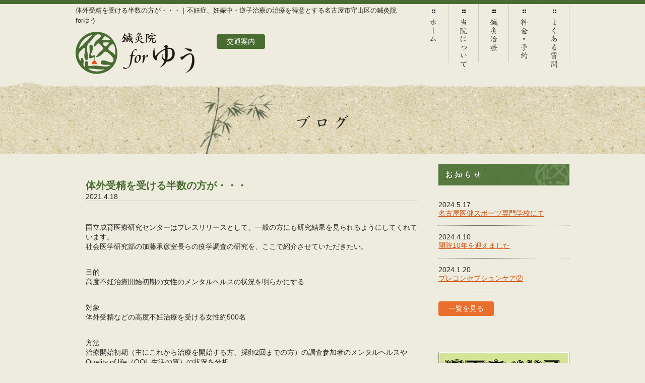

--- FILE ---
content_type: text/html; charset=UTF-8
request_url: https://you-hari.jp/blog/1137/
body_size: 38002
content:
<!DOCTYPE html>
<!--[if lt IE 7 ]> <html lang="ja" class="ie6"> <![endif]-->
<!--[if IE 7 ]> <html lang="ja" class="ie7"> <![endif]-->
<!--[if IE 8 ]> <html lang="ja" class="ie8"> <![endif]-->
<!--[if IE 9 ]> <html lang="ja" class="ie9"> <![endif]-->
<!--[if (gt IE 9)|!(IE)]><!-->
<html lang="ja">
<!--<![endif]-->
<head>
<meta charset="utf-8">
<meta name="viewport" content="width=device-width, initial-scale=1.0">

<link rel="icon" href="/favicon.ico" type="image/vnd.microsoft.icon">
<link rel="stylesheet" href="/css/normalize.css">
<link href="https://fonts.googleapis.com/earlyaccess/nicomoji.css" rel="stylesheet">
<link rel="stylesheet" href="/css/style.css">
<link rel="stylesheet" href="https://you-hari.jp/css/nivo-lightbox.css">
<link rel="stylesheet" href="https://you-hari.jp/css/themes/default/default.css">
<link rel="stylesheet" href="/css/orbit-1.2.3.css" />
<link rel="stylesheet" href="/css/drawer.css">
<script>
  (function(d) {
    var config = {
      kitId: 'wry3yjy',
      scriptTimeout: 3000,
      async: true
    },
    h=d.documentElement,t=setTimeout(function(){h.className=h.className.replace(/\bwf-loading\b/g,"")+" wf-inactive";},config.scriptTimeout),tk=d.createElement("script"),f=false,s=d.getElementsByTagName("script")[0],a;h.className+=" wf-loading";tk.src='https://use.typekit.net/'+config.kitId+'.js';tk.async=true;tk.onload=tk.onreadystatechange=function(){a=this.readyState;if(f||a&&a!="complete"&&a!="loaded")return;f=true;clearTimeout(t);try{Typekit.load(config)}catch(e){}};s.parentNode.insertBefore(tk,s)
  })(document);
</script>
<!--[if lt IE 9]>
<script src="//html5shiv.googlecode.com/svn/trunk/html5.js"></script>
<script src="//ie7-js.googlecode.com/svn/version/2.1(beta4)/IE7.js"></script>
<![endif]-->

		<!-- All in One SEO 4.3.9 - aioseo.com -->
		<title>体外受精を受ける半数の方が・・・ | 不妊症、妊娠中・逆子治療の治療を得意とする名古屋市守山区の鍼灸院forゆう</title>
		<meta name="robots" content="max-image-preview:large" />
		<link rel="canonical" href="https://you-hari.jp/blog/1137/" />
		<meta name="generator" content="All in One SEO (AIOSEO) 4.3.9" />
		<meta property="og:locale" content="ja_JP" />
		<meta property="og:site_name" content="不妊症、妊娠中・逆子治療の治療を得意とする名古屋市守山区の鍼灸院forゆう |" />
		<meta property="og:type" content="article" />
		<meta property="og:title" content="体外受精を受ける半数の方が・・・ | 不妊症、妊娠中・逆子治療の治療を得意とする名古屋市守山区の鍼灸院forゆう" />
		<meta property="og:url" content="https://you-hari.jp/blog/1137/" />
		<meta property="article:published_time" content="2021-04-18T01:36:29+00:00" />
		<meta property="article:modified_time" content="2021-04-18T01:39:34+00:00" />
		<meta name="twitter:card" content="summary" />
		<meta name="twitter:title" content="体外受精を受ける半数の方が・・・ | 不妊症、妊娠中・逆子治療の治療を得意とする名古屋市守山区の鍼灸院forゆう" />
		<meta name="google" content="nositelinkssearchbox" />
		<script type="application/ld+json" class="aioseo-schema">
			{"@context":"https:\/\/schema.org","@graph":[{"@type":"Article","@id":"https:\/\/you-hari.jp\/blog\/1137\/#article","name":"\u4f53\u5916\u53d7\u7cbe\u3092\u53d7\u3051\u308b\u534a\u6570\u306e\u65b9\u304c\u30fb\u30fb\u30fb | \u4e0d\u598a\u75c7\u3001\u598a\u5a20\u4e2d\u30fb\u9006\u5b50\u6cbb\u7642\u306e\u6cbb\u7642\u3092\u5f97\u610f\u3068\u3059\u308b\u540d\u53e4\u5c4b\u5e02\u5b88\u5c71\u533a\u306e\u937c\u7078\u9662for\u3086\u3046","headline":"\u4f53\u5916\u53d7\u7cbe\u3092\u53d7\u3051\u308b\u534a\u6570\u306e\u65b9\u304c\u30fb\u30fb\u30fb","author":{"@id":"https:\/\/you-hari.jp\/author\/you\/#author"},"publisher":{"@id":"https:\/\/you-hari.jp\/#organization"},"image":{"@type":"ImageObject","url":242},"datePublished":"2021-04-18T01:36:29+09:00","dateModified":"2021-04-18T01:39:34+09:00","inLanguage":"ja","mainEntityOfPage":{"@id":"https:\/\/you-hari.jp\/blog\/1137\/#webpage"},"isPartOf":{"@id":"https:\/\/you-hari.jp\/blog\/1137\/#webpage"},"articleSection":"\u30d6\u30ed\u30b0"},{"@type":"BreadcrumbList","@id":"https:\/\/you-hari.jp\/blog\/1137\/#breadcrumblist","itemListElement":[{"@type":"ListItem","@id":"https:\/\/you-hari.jp\/#listItem","position":1,"item":{"@type":"WebPage","@id":"https:\/\/you-hari.jp\/","name":"\u30db\u30fc\u30e0","description":"\u937c\u7078\u9662for\u3086\u3046\u306f\u4e0d\u598a\u6cbb\u7642\u3084\u9006\u5b50\u6cbb\u7642\u306b\u529b\u3092\u5165\u308c\u3066\u3044\u308b\u540d\u53e4\u5c4b\u5e02\u5b88\u5c71\u533a\u306b\u3042\u308b\u937c\u7078\u9662\u3067\u3059\u3002\u30d7\u30e9\u30a4\u30d0\u30b7\u30fc\u306b\u914d\u616e\u3057\u305f\u5b8c\u5168\u4e88\u7d04\u5236\u3067\u3001\u304a\u4ed5\u4e8b\u5e30\u308a\u306e\u65b9\u306b\u3082\u3054\u5229\u7528\u9802\u3051\u308b\u3088\u304621\u6642\u307e\u3067\u53d7\u4ed8\u3092\u3057\u3066\u304a\u308a\u307e\u3059\u3002\u65e5\u66dc\u8a3a\u7642\u3092\u3054\u5e0c\u671b\u306e\u65b9\u306b\u3082\u306a\u308b\u3079\u304f\u5bfe\u5fdc\u3057\u305f\u3044\u3068\u601d\u3044\u307e\u3059\u306e\u3067\u3001\u304a\u6c17\u8efd\u306b\u304a\u554f\u3044\u5408\u308f\u305b\u4e0b\u3055\u3044\u3002","url":"https:\/\/you-hari.jp\/"},"nextItem":"https:\/\/you-hari.jp\/blog\/#listItem"},{"@type":"ListItem","@id":"https:\/\/you-hari.jp\/blog\/#listItem","position":2,"item":{"@type":"WebPage","@id":"https:\/\/you-hari.jp\/blog\/","name":"\u30d6\u30ed\u30b0","url":"https:\/\/you-hari.jp\/blog\/"},"previousItem":"https:\/\/you-hari.jp\/#listItem"}]},{"@type":"Organization","@id":"https:\/\/you-hari.jp\/#organization","name":"\u4e0d\u598a\u75c7\u3001\u598a\u5a20\u4e2d\u30fb\u9006\u5b50\u6cbb\u7642\u306e\u6cbb\u7642\u3092\u5f97\u610f\u3068\u3059\u308b\u540d\u53e4\u5c4b\u5e02\u5b88\u5c71\u533a\u306e\u937c\u7078\u9662for\u3086\u3046","url":"https:\/\/you-hari.jp\/"},{"@type":"Person","@id":"https:\/\/you-hari.jp\/author\/you\/#author","url":"https:\/\/you-hari.jp\/author\/you\/","name":"\u6df1\u8c37\u60a0\u5e73","image":{"@type":"ImageObject","@id":"https:\/\/you-hari.jp\/blog\/1137\/#authorImage","url":"https:\/\/secure.gravatar.com\/avatar\/73bfa29a0b28195465e65e51237d0887?s=96&d=mm&r=g","width":96,"height":96,"caption":"\u6df1\u8c37\u60a0\u5e73"}},{"@type":"WebPage","@id":"https:\/\/you-hari.jp\/blog\/1137\/#webpage","url":"https:\/\/you-hari.jp\/blog\/1137\/","name":"\u4f53\u5916\u53d7\u7cbe\u3092\u53d7\u3051\u308b\u534a\u6570\u306e\u65b9\u304c\u30fb\u30fb\u30fb | \u4e0d\u598a\u75c7\u3001\u598a\u5a20\u4e2d\u30fb\u9006\u5b50\u6cbb\u7642\u306e\u6cbb\u7642\u3092\u5f97\u610f\u3068\u3059\u308b\u540d\u53e4\u5c4b\u5e02\u5b88\u5c71\u533a\u306e\u937c\u7078\u9662for\u3086\u3046","inLanguage":"ja","isPartOf":{"@id":"https:\/\/you-hari.jp\/#website"},"breadcrumb":{"@id":"https:\/\/you-hari.jp\/blog\/1137\/#breadcrumblist"},"author":{"@id":"https:\/\/you-hari.jp\/author\/you\/#author"},"creator":{"@id":"https:\/\/you-hari.jp\/author\/you\/#author"},"image":{"@type":"ImageObject","url":242,"@id":"https:\/\/you-hari.jp\/#mainImage"},"primaryImageOfPage":{"@id":"https:\/\/you-hari.jp\/blog\/1137\/#mainImage"},"datePublished":"2021-04-18T01:36:29+09:00","dateModified":"2021-04-18T01:39:34+09:00"},{"@type":"WebSite","@id":"https:\/\/you-hari.jp\/#website","url":"https:\/\/you-hari.jp\/","name":"\u4e0d\u598a\u75c7\u3001\u598a\u5a20\u4e2d\u30fb\u9006\u5b50\u6cbb\u7642\u306e\u6cbb\u7642\u3092\u5f97\u610f\u3068\u3059\u308b\u540d\u53e4\u5c4b\u5e02\u5b88\u5c71\u533a\u306e\u937c\u7078\u9662for\u3086\u3046","inLanguage":"ja","publisher":{"@id":"https:\/\/you-hari.jp\/#organization"}}]}
		</script>
		<!-- All in One SEO -->

<link rel='dns-prefetch' href='//ajax.googleapis.com' />
<link rel='dns-prefetch' href='//www.googletagmanager.com' />
<script type="text/javascript">
window._wpemojiSettings = {"baseUrl":"https:\/\/s.w.org\/images\/core\/emoji\/14.0.0\/72x72\/","ext":".png","svgUrl":"https:\/\/s.w.org\/images\/core\/emoji\/14.0.0\/svg\/","svgExt":".svg","source":{"concatemoji":"https:\/\/you-hari.jp\/wordpress\/wp-includes\/js\/wp-emoji-release.min.js?ver=6.2.8"}};
/*! This file is auto-generated */
!function(e,a,t){var n,r,o,i=a.createElement("canvas"),p=i.getContext&&i.getContext("2d");function s(e,t){p.clearRect(0,0,i.width,i.height),p.fillText(e,0,0);e=i.toDataURL();return p.clearRect(0,0,i.width,i.height),p.fillText(t,0,0),e===i.toDataURL()}function c(e){var t=a.createElement("script");t.src=e,t.defer=t.type="text/javascript",a.getElementsByTagName("head")[0].appendChild(t)}for(o=Array("flag","emoji"),t.supports={everything:!0,everythingExceptFlag:!0},r=0;r<o.length;r++)t.supports[o[r]]=function(e){if(p&&p.fillText)switch(p.textBaseline="top",p.font="600 32px Arial",e){case"flag":return s("\ud83c\udff3\ufe0f\u200d\u26a7\ufe0f","\ud83c\udff3\ufe0f\u200b\u26a7\ufe0f")?!1:!s("\ud83c\uddfa\ud83c\uddf3","\ud83c\uddfa\u200b\ud83c\uddf3")&&!s("\ud83c\udff4\udb40\udc67\udb40\udc62\udb40\udc65\udb40\udc6e\udb40\udc67\udb40\udc7f","\ud83c\udff4\u200b\udb40\udc67\u200b\udb40\udc62\u200b\udb40\udc65\u200b\udb40\udc6e\u200b\udb40\udc67\u200b\udb40\udc7f");case"emoji":return!s("\ud83e\udef1\ud83c\udffb\u200d\ud83e\udef2\ud83c\udfff","\ud83e\udef1\ud83c\udffb\u200b\ud83e\udef2\ud83c\udfff")}return!1}(o[r]),t.supports.everything=t.supports.everything&&t.supports[o[r]],"flag"!==o[r]&&(t.supports.everythingExceptFlag=t.supports.everythingExceptFlag&&t.supports[o[r]]);t.supports.everythingExceptFlag=t.supports.everythingExceptFlag&&!t.supports.flag,t.DOMReady=!1,t.readyCallback=function(){t.DOMReady=!0},t.supports.everything||(n=function(){t.readyCallback()},a.addEventListener?(a.addEventListener("DOMContentLoaded",n,!1),e.addEventListener("load",n,!1)):(e.attachEvent("onload",n),a.attachEvent("onreadystatechange",function(){"complete"===a.readyState&&t.readyCallback()})),(e=t.source||{}).concatemoji?c(e.concatemoji):e.wpemoji&&e.twemoji&&(c(e.twemoji),c(e.wpemoji)))}(window,document,window._wpemojiSettings);
</script>
<style type="text/css">
img.wp-smiley,
img.emoji {
	display: inline !important;
	border: none !important;
	box-shadow: none !important;
	height: 1em !important;
	width: 1em !important;
	margin: 0 0.07em !important;
	vertical-align: -0.1em !important;
	background: none !important;
	padding: 0 !important;
}
</style>
		<style type="text/css">
	.wp-pagenavi{margin-left:auto !important; margin-right:auto; !important}
	</style>
  <link rel='stylesheet' id='wp-block-library-css' href='https://you-hari.jp/wordpress/wp-includes/css/dist/block-library/style.min.css?ver=6.2.8' type='text/css' media='all' />
<link rel='stylesheet' id='classic-theme-styles-css' href='https://you-hari.jp/wordpress/wp-includes/css/classic-themes.min.css?ver=6.2.8' type='text/css' media='all' />
<style id='global-styles-inline-css' type='text/css'>
body{--wp--preset--color--black: #000000;--wp--preset--color--cyan-bluish-gray: #abb8c3;--wp--preset--color--white: #ffffff;--wp--preset--color--pale-pink: #f78da7;--wp--preset--color--vivid-red: #cf2e2e;--wp--preset--color--luminous-vivid-orange: #ff6900;--wp--preset--color--luminous-vivid-amber: #fcb900;--wp--preset--color--light-green-cyan: #7bdcb5;--wp--preset--color--vivid-green-cyan: #00d084;--wp--preset--color--pale-cyan-blue: #8ed1fc;--wp--preset--color--vivid-cyan-blue: #0693e3;--wp--preset--color--vivid-purple: #9b51e0;--wp--preset--gradient--vivid-cyan-blue-to-vivid-purple: linear-gradient(135deg,rgba(6,147,227,1) 0%,rgb(155,81,224) 100%);--wp--preset--gradient--light-green-cyan-to-vivid-green-cyan: linear-gradient(135deg,rgb(122,220,180) 0%,rgb(0,208,130) 100%);--wp--preset--gradient--luminous-vivid-amber-to-luminous-vivid-orange: linear-gradient(135deg,rgba(252,185,0,1) 0%,rgba(255,105,0,1) 100%);--wp--preset--gradient--luminous-vivid-orange-to-vivid-red: linear-gradient(135deg,rgba(255,105,0,1) 0%,rgb(207,46,46) 100%);--wp--preset--gradient--very-light-gray-to-cyan-bluish-gray: linear-gradient(135deg,rgb(238,238,238) 0%,rgb(169,184,195) 100%);--wp--preset--gradient--cool-to-warm-spectrum: linear-gradient(135deg,rgb(74,234,220) 0%,rgb(151,120,209) 20%,rgb(207,42,186) 40%,rgb(238,44,130) 60%,rgb(251,105,98) 80%,rgb(254,248,76) 100%);--wp--preset--gradient--blush-light-purple: linear-gradient(135deg,rgb(255,206,236) 0%,rgb(152,150,240) 100%);--wp--preset--gradient--blush-bordeaux: linear-gradient(135deg,rgb(254,205,165) 0%,rgb(254,45,45) 50%,rgb(107,0,62) 100%);--wp--preset--gradient--luminous-dusk: linear-gradient(135deg,rgb(255,203,112) 0%,rgb(199,81,192) 50%,rgb(65,88,208) 100%);--wp--preset--gradient--pale-ocean: linear-gradient(135deg,rgb(255,245,203) 0%,rgb(182,227,212) 50%,rgb(51,167,181) 100%);--wp--preset--gradient--electric-grass: linear-gradient(135deg,rgb(202,248,128) 0%,rgb(113,206,126) 100%);--wp--preset--gradient--midnight: linear-gradient(135deg,rgb(2,3,129) 0%,rgb(40,116,252) 100%);--wp--preset--duotone--dark-grayscale: url('#wp-duotone-dark-grayscale');--wp--preset--duotone--grayscale: url('#wp-duotone-grayscale');--wp--preset--duotone--purple-yellow: url('#wp-duotone-purple-yellow');--wp--preset--duotone--blue-red: url('#wp-duotone-blue-red');--wp--preset--duotone--midnight: url('#wp-duotone-midnight');--wp--preset--duotone--magenta-yellow: url('#wp-duotone-magenta-yellow');--wp--preset--duotone--purple-green: url('#wp-duotone-purple-green');--wp--preset--duotone--blue-orange: url('#wp-duotone-blue-orange');--wp--preset--font-size--small: 13px;--wp--preset--font-size--medium: 20px;--wp--preset--font-size--large: 36px;--wp--preset--font-size--x-large: 42px;--wp--preset--spacing--20: 0.44rem;--wp--preset--spacing--30: 0.67rem;--wp--preset--spacing--40: 1rem;--wp--preset--spacing--50: 1.5rem;--wp--preset--spacing--60: 2.25rem;--wp--preset--spacing--70: 3.38rem;--wp--preset--spacing--80: 5.06rem;--wp--preset--shadow--natural: 6px 6px 9px rgba(0, 0, 0, 0.2);--wp--preset--shadow--deep: 12px 12px 50px rgba(0, 0, 0, 0.4);--wp--preset--shadow--sharp: 6px 6px 0px rgba(0, 0, 0, 0.2);--wp--preset--shadow--outlined: 6px 6px 0px -3px rgba(255, 255, 255, 1), 6px 6px rgba(0, 0, 0, 1);--wp--preset--shadow--crisp: 6px 6px 0px rgba(0, 0, 0, 1);}:where(.is-layout-flex){gap: 0.5em;}body .is-layout-flow > .alignleft{float: left;margin-inline-start: 0;margin-inline-end: 2em;}body .is-layout-flow > .alignright{float: right;margin-inline-start: 2em;margin-inline-end: 0;}body .is-layout-flow > .aligncenter{margin-left: auto !important;margin-right: auto !important;}body .is-layout-constrained > .alignleft{float: left;margin-inline-start: 0;margin-inline-end: 2em;}body .is-layout-constrained > .alignright{float: right;margin-inline-start: 2em;margin-inline-end: 0;}body .is-layout-constrained > .aligncenter{margin-left: auto !important;margin-right: auto !important;}body .is-layout-constrained > :where(:not(.alignleft):not(.alignright):not(.alignfull)){max-width: var(--wp--style--global--content-size);margin-left: auto !important;margin-right: auto !important;}body .is-layout-constrained > .alignwide{max-width: var(--wp--style--global--wide-size);}body .is-layout-flex{display: flex;}body .is-layout-flex{flex-wrap: wrap;align-items: center;}body .is-layout-flex > *{margin: 0;}:where(.wp-block-columns.is-layout-flex){gap: 2em;}.has-black-color{color: var(--wp--preset--color--black) !important;}.has-cyan-bluish-gray-color{color: var(--wp--preset--color--cyan-bluish-gray) !important;}.has-white-color{color: var(--wp--preset--color--white) !important;}.has-pale-pink-color{color: var(--wp--preset--color--pale-pink) !important;}.has-vivid-red-color{color: var(--wp--preset--color--vivid-red) !important;}.has-luminous-vivid-orange-color{color: var(--wp--preset--color--luminous-vivid-orange) !important;}.has-luminous-vivid-amber-color{color: var(--wp--preset--color--luminous-vivid-amber) !important;}.has-light-green-cyan-color{color: var(--wp--preset--color--light-green-cyan) !important;}.has-vivid-green-cyan-color{color: var(--wp--preset--color--vivid-green-cyan) !important;}.has-pale-cyan-blue-color{color: var(--wp--preset--color--pale-cyan-blue) !important;}.has-vivid-cyan-blue-color{color: var(--wp--preset--color--vivid-cyan-blue) !important;}.has-vivid-purple-color{color: var(--wp--preset--color--vivid-purple) !important;}.has-black-background-color{background-color: var(--wp--preset--color--black) !important;}.has-cyan-bluish-gray-background-color{background-color: var(--wp--preset--color--cyan-bluish-gray) !important;}.has-white-background-color{background-color: var(--wp--preset--color--white) !important;}.has-pale-pink-background-color{background-color: var(--wp--preset--color--pale-pink) !important;}.has-vivid-red-background-color{background-color: var(--wp--preset--color--vivid-red) !important;}.has-luminous-vivid-orange-background-color{background-color: var(--wp--preset--color--luminous-vivid-orange) !important;}.has-luminous-vivid-amber-background-color{background-color: var(--wp--preset--color--luminous-vivid-amber) !important;}.has-light-green-cyan-background-color{background-color: var(--wp--preset--color--light-green-cyan) !important;}.has-vivid-green-cyan-background-color{background-color: var(--wp--preset--color--vivid-green-cyan) !important;}.has-pale-cyan-blue-background-color{background-color: var(--wp--preset--color--pale-cyan-blue) !important;}.has-vivid-cyan-blue-background-color{background-color: var(--wp--preset--color--vivid-cyan-blue) !important;}.has-vivid-purple-background-color{background-color: var(--wp--preset--color--vivid-purple) !important;}.has-black-border-color{border-color: var(--wp--preset--color--black) !important;}.has-cyan-bluish-gray-border-color{border-color: var(--wp--preset--color--cyan-bluish-gray) !important;}.has-white-border-color{border-color: var(--wp--preset--color--white) !important;}.has-pale-pink-border-color{border-color: var(--wp--preset--color--pale-pink) !important;}.has-vivid-red-border-color{border-color: var(--wp--preset--color--vivid-red) !important;}.has-luminous-vivid-orange-border-color{border-color: var(--wp--preset--color--luminous-vivid-orange) !important;}.has-luminous-vivid-amber-border-color{border-color: var(--wp--preset--color--luminous-vivid-amber) !important;}.has-light-green-cyan-border-color{border-color: var(--wp--preset--color--light-green-cyan) !important;}.has-vivid-green-cyan-border-color{border-color: var(--wp--preset--color--vivid-green-cyan) !important;}.has-pale-cyan-blue-border-color{border-color: var(--wp--preset--color--pale-cyan-blue) !important;}.has-vivid-cyan-blue-border-color{border-color: var(--wp--preset--color--vivid-cyan-blue) !important;}.has-vivid-purple-border-color{border-color: var(--wp--preset--color--vivid-purple) !important;}.has-vivid-cyan-blue-to-vivid-purple-gradient-background{background: var(--wp--preset--gradient--vivid-cyan-blue-to-vivid-purple) !important;}.has-light-green-cyan-to-vivid-green-cyan-gradient-background{background: var(--wp--preset--gradient--light-green-cyan-to-vivid-green-cyan) !important;}.has-luminous-vivid-amber-to-luminous-vivid-orange-gradient-background{background: var(--wp--preset--gradient--luminous-vivid-amber-to-luminous-vivid-orange) !important;}.has-luminous-vivid-orange-to-vivid-red-gradient-background{background: var(--wp--preset--gradient--luminous-vivid-orange-to-vivid-red) !important;}.has-very-light-gray-to-cyan-bluish-gray-gradient-background{background: var(--wp--preset--gradient--very-light-gray-to-cyan-bluish-gray) !important;}.has-cool-to-warm-spectrum-gradient-background{background: var(--wp--preset--gradient--cool-to-warm-spectrum) !important;}.has-blush-light-purple-gradient-background{background: var(--wp--preset--gradient--blush-light-purple) !important;}.has-blush-bordeaux-gradient-background{background: var(--wp--preset--gradient--blush-bordeaux) !important;}.has-luminous-dusk-gradient-background{background: var(--wp--preset--gradient--luminous-dusk) !important;}.has-pale-ocean-gradient-background{background: var(--wp--preset--gradient--pale-ocean) !important;}.has-electric-grass-gradient-background{background: var(--wp--preset--gradient--electric-grass) !important;}.has-midnight-gradient-background{background: var(--wp--preset--gradient--midnight) !important;}.has-small-font-size{font-size: var(--wp--preset--font-size--small) !important;}.has-medium-font-size{font-size: var(--wp--preset--font-size--medium) !important;}.has-large-font-size{font-size: var(--wp--preset--font-size--large) !important;}.has-x-large-font-size{font-size: var(--wp--preset--font-size--x-large) !important;}
.wp-block-navigation a:where(:not(.wp-element-button)){color: inherit;}
:where(.wp-block-columns.is-layout-flex){gap: 2em;}
.wp-block-pullquote{font-size: 1.5em;line-height: 1.6;}
</style>
<link rel='stylesheet' id='wp-pagenavi-style-css' href='http://you-hari.jp/wordpress/wp-content/plugins/wp-pagenavi-style/css/css3_black.css?ver=1.0' type='text/css' media='all' />
<script type='text/javascript' src='//ajax.googleapis.com/ajax/libs/jquery/1.10.2/jquery.min.js?ver=1.10.2' id='jquery-js'></script>

<!-- Google tag (gtag.js) snippet added by Site Kit -->

<!-- Google アナリティクス スニペット (Site Kit が追加) -->
<script type='text/javascript' src='https://www.googletagmanager.com/gtag/js?id=GT-5NX4XFF' id='google_gtagjs-js' async></script>
<script type='text/javascript' id='google_gtagjs-js-after'>
window.dataLayer = window.dataLayer || [];function gtag(){dataLayer.push(arguments);}
gtag("set","linker",{"domains":["you-hari.jp"]});
gtag("js", new Date());
gtag("set", "developer_id.dZTNiMT", true);
gtag("config", "GT-5NX4XFF");
</script>

<!-- End Google tag (gtag.js) snippet added by Site Kit -->
<link rel="https://api.w.org/" href="https://you-hari.jp/wp-json/" /><link rel="alternate" type="application/json" href="https://you-hari.jp/wp-json/wp/v2/posts/1137" /><link rel="wlwmanifest" type="application/wlwmanifest+xml" href="https://you-hari.jp/wordpress/wp-includes/wlwmanifest.xml" />
<link rel='shortlink' href='https://you-hari.jp/?p=1137' />
<link rel="alternate" type="application/json+oembed" href="https://you-hari.jp/wp-json/oembed/1.0/embed?url=https%3A%2F%2Fyou-hari.jp%2Fblog%2F1137%2F" />
<link rel="alternate" type="text/xml+oembed" href="https://you-hari.jp/wp-json/oembed/1.0/embed?url=https%3A%2F%2Fyou-hari.jp%2Fblog%2F1137%2F&#038;format=xml" />
<meta name="generator" content="Site Kit by Google 1.124.0" />	<style type="text/css">
	 .wp-pagenavi
	{
		font-size:12px !important;
	}
	</style>
	<meta name="google-site-verification" content="Ms21C-vkkVbjowkOOd5PI5qRd9NfL1NKvwxUT_AhQuw"><script src="/js/googleanalytics.js"></script>
</head>
<body id="1137" class="subPage c_blog drawer drawer--right">
	<header class="pageHeader">
		<div class="headerTop">
			<div class="innerHeader">
				<div class="headerLeft">
									<p class="pageH1">体外受精を受ける半数の方が・・・｜不妊症、妊娠中・逆子治療の治療を得意とする名古屋市守山区の鍼灸院forゆう</p>
									<div class="headerLogo"><a href="/"><img src="/images/common/header_logo.png" width="236" height="84" alt="鍼灸院forゆう"></a></div>
					<p class="pageLink"><a href="/about/access/"><span>交通案内</span></a></p>
				</div>
				<nav class="globalNavigation">
					<ul>
						<li><a href="/" id="gnavi01">ホーム</a></li>
						<li><a href="/about/" id="gnavi02">当院について</a></li>
						<li><a href="/acupuncture/" id="gnavi03">鍼灸治療</a></li>
						<li><a href="/fee/" id="gnavi04">料金・予約</a></li>
						<li><a href="/faq/" id="gnavi05">よくある質問</a></li>
					</ul>
				</nav>
			</div>
	<button type="button" class="drawer-toggle drawer-hamburger">
		<span class="sr-only">toggle navigation</span>
		<span class="drawer-hamburger-icon"></span>
	</button>
	<nav class="drawer-nav" role="navigation">
		<div>
			<a class="drawer-brand" href="/">
				<img src="/images/common/logo_navi01@2x.png" width="300" height="120" alt="鍼灸院forゆう">
			</a>
		</div>
		<section>
			<h3 class="drawerNaviTitle">当院について</h3>
			<ul class="drawer-menu">
						<li ><a href="/about/">当院について</a></li>
						<li ><a href="/about/owner/">院長紹介</a></li>
						<li ><a href="/about/clinic/">医院案内</a></li>
						<li ><a href="/about/access/">交通案内</a></li>						<li ><a href="/about/manga/">体験漫画</a></li>			</ul>
		</section>
		<section>
			<h3 class="drawerNaviTitle">鍼灸治療</h3>
			<ul class="drawer-menu">
						<li ><a href="/acupuncture/">鍼灸治療</a></li>
						<li ><a href="/acupuncture/infertility/">不妊治療</a></li>
						<li ><a href="/acupuncture/child/">小児鍼</a></li>
						<li ><a href="/acupuncture/disease/">対象疾患・症状</a></li>			</ul>
		</section>
		<section>
			<h3 class="drawerNaviTitle">料金・予約</h3>
			<ul class="drawer-menu">
						<li ><a href="/fee/">料金・予約</a></li>
						<li ><a href="/fee/flow/">診療の流れ</a></li>
			</ul>
		</section>
		<section>
			<h3 class="drawerNaviTitle">よくある質問</h3>
			<ul class="drawer-menu">
						<li ><a href="/faq/">よくある質問</a></li>
						<li ><a href="/faq/link/">医院リンク</a></li>
			</ul>
		</section>
		<section>
			<h3 class="drawerNaviTitle">お知らせ</h3>
			<ul class="drawer-menu pb50">
				<li><a class="drawer-menu-item" href="/blog/">お知らせ</a></li>
				<li>
						<a class="drawer-menu-item" href="https://you-hari.jp/blog/1320/">
						<article>
							<time class="newsTime" pubdate="2024-5-17">2024.5.17</time>
							<p class="blogTitle01">名古屋医健スポーツ専門学校にて</p>
						</article>
					</a>
								</li>
			</ul>
		</section>
	</nav>
		</div>
		<div class="mainVisual">
						<p class="subPageHeaderTitle">ブログ</p>
					</div>
	</header>
	<div class="container"><div class="main">
						<div class="post">
				<header class="singleHeader">
					<h1 class="blogTitle01">体外受精を受ける半数の方が・・・</h1>
					<time pubdate="2021-4-18">2021.4.18</time>
				</header>
				
<div class="html">国立成育医療研究センターはプレスリリースとして、一般の方にも研究結果を見られるようにしてくれています。</div>
<div class="html">社会医学研究部の加藤承彦室長らの疫学調査の研究を、ここで紹介させていただきたい。</div>
<div> </div>
<div> </div>
<div>目的</div>
<div>高度不妊治療開始初期の女性のメンタルヘルスの状況を明らかにする</div>
<div> </div>
<div> </div>
<div class="html">対象</div>
<div class="html">体外受精などの高度不妊治療を受ける女性約500名</div>
<div> </div>
<div> </div>
<div class="html">方法</div>
<div class="html">治療開始初期（主にこれから治療を開始する方、採卵2回までの方）の調査参加者のメンタルヘルスやQuality of life（QOL:生活の質）の状況を分析</div>
<div> </div>
<div class="html"><br />結果</div>
<div class="html">軽度以上の抑うつ症状ありと判定された調査参加者の割合は54％</div>
<div class="html">また、不安が高まっている状況と判定された割合も39％と高い割合</div>
<div class="html">QOLを評価する尺度でも、社会生活機能や日常役割機能（精神）、心の健康の低下の傾向が見られた</div>
<div class="html">特に、年齢が20歳代の参加者でメンタルヘルスの不調やQOL低下の傾向が顕著だった</div>
<div> </div>
<div class="html"><br />考察</div>
<div class="html">本研究の結果、海外先進国における知見と同様に、日本においても高度不妊治療を受ける女性の心の健康状態が悪化している可能性が明らかになった。現在、不妊治療における経済的側面への支援（保険適用）に関する議論が進んでいるが、不妊治療を受ける女性のメンタルヘルスに関しても支援が必要であることが示唆された</div>
<div> </div>
<div>※評価には、簡易抑うつ症状尺度（QIDS-J）と健康関連 QOL 尺度（SF-12）を用いる</div>
<div> </div>
<div> </div>
<div>ということで、一言で書くと</div>
<div> </div>
<div>体外受精など高度不妊治療を受ける女性の約半数に、</div>
<div>治療開始初期の段階で、軽度以上の抑うつ症状がある。しかも、20歳代で多い。</div>
<div> </div>
<div> </div>
<div> </div>
<div> </div>
<div>
<div>鍼灸院に不妊症患者さんが来られる場合は、だいたい既に体外受精をされていて、</div>
<div>「なかなか妊娠できないから鍼灸やってみようかな」というパターンが多い。</div>
<div> </div>
<div>ですので、鍼灸院に通う患者さんで調査したら、さらに抑うつ症状は強いかもしれませんね。</div>
</div>
<div>
<div>不妊治療をしている期間が続けば続くほど、疲弊してしまいますから。</div>
<div> </div>
<div>実際、当院の患者さんでも不妊治療しながら心療内科に通っている方は少なくありません。</div>
<div>特にAIHから先に進むと、身体的・精神的そして経済的な負担はまったく別モノとなるはずです。</div>
</div>
<div> </div>
<div> </div>
<div> </div>
<div>私はよく患者さんに</div>
<div>「身体に良いか悪いかで自分の行動を選択せずに、</div>
<div>好きか嫌いか、楽しいか楽しくないか、気持ちいいか良くないのか、そういうシンプルに感じることを大切に行動してみたらどうですか？」と言う。</div>
<div> </div>
<div>これをすると卵子に良いって聞いたから、これを食べると着床しやすいらしい、これをすると妊娠率が…</div>
<div>そういうことだけを考えながら生活しているのは、さぞ疲れてしまうことでしょう。</div>
<div> </div>
<div> </div>
<div>心身一如、</div>
<div>体と心は繋がっていると考えれば、肉体だけでなく精神的に良いことも必要です。</div>
<div>脳を喜ばせることは、副交感神経を優位にし、ホルモンバランスも改善するでしょう。</div>
<div> </div>
<div> </div>
<div>自分の本能に素直に従って、日々の行動を選択してみてはいかがでしょうか。</div>
<div> </div>
<div><a class="lightBox" href="http://you-hari.jp/wordpress/wp-content/uploads/2021/04/B4AEEAE4-EB3B-485B-8C64-0BAF55F89591-scaled.jpeg" data-lightbox-gallery="post"><img decoding="async" class="alignnone size-medium wp-image-1140" src="http://you-hari.jp/wordpress/wp-content/uploads/2021/04/B4AEEAE4-EB3B-485B-8C64-0BAF55F89591-169x300.jpeg" alt="" width="169" height="300" srcset="https://you-hari.jp/wordpress/wp-content/uploads/2021/04/B4AEEAE4-EB3B-485B-8C64-0BAF55F89591-169x300.jpeg 169w, https://you-hari.jp/wordpress/wp-content/uploads/2021/04/B4AEEAE4-EB3B-485B-8C64-0BAF55F89591-576x1024.jpeg 576w, https://you-hari.jp/wordpress/wp-content/uploads/2021/04/B4AEEAE4-EB3B-485B-8C64-0BAF55F89591-768x1365.jpeg 768w, https://you-hari.jp/wordpress/wp-content/uploads/2021/04/B4AEEAE4-EB3B-485B-8C64-0BAF55F89591-864x1536.jpeg 864w, https://you-hari.jp/wordpress/wp-content/uploads/2021/04/B4AEEAE4-EB3B-485B-8C64-0BAF55F89591-1152x2048.jpeg 1152w, https://you-hari.jp/wordpress/wp-content/uploads/2021/04/B4AEEAE4-EB3B-485B-8C64-0BAF55F89591-scaled.jpeg 1440w" sizes="(max-width: 169px) 100vw, 169px" /></a></div>
<div>そう、猫のように(^-^)</div>
<div> </div>
<div> </div>
<div> </div>
<div> </div>
<div> </div>
<div> </div>
<div> </div>
<div> </div>
<div class="html"> </div>
			</div>

			<ul class="nav-below">
<li class="previousArticle">
					<a href="https://you-hari.jp/blog/1129/" rel="prev">&laquo; 7周年っ！</a></li>
<li class="nextArticle">
					<a href="https://you-hari.jp/blog/1190/" rel="next">鍼灸院forゆう　体験漫画できました &raquo;</a></li>
</ul>
		
		</div>
<aside class="sidebar">
		<section class="sideNewsSection sideSection">
		<h4 class="sideTitle"><img src="/images/common/side_title_information.png" width="260" height="43" alt="お知らせ"></h4>
		<div>
			<!--<article class="newsArticle">
				<time pubdate="2015-12-07">2015.12.7</time>
					<h5 class="bold">年末年始の診療について</h5>
<p>12月31日から1月3日まで休診とさせて頂きます。2015年は12月30日（水）まで、2016年は1月4日（月）から通常診療となります。ご迷惑をお掛け致しますが、何卒宜しくお願い致します。</p>
			</article>-->

			<article class="newsArticle">
				<time pubdate="2024-5-17">2024.5.17</time>
					<h5><a href="https://you-hari.jp/blog/1320/">名古屋医健スポーツ専門学校にて</a></h5>
			</article>

			<article class="newsArticle">
				<time pubdate="2024-4-10">2024.4.10</time>
					<h5><a href="https://you-hari.jp/blog/1310/">開院10年を迎えました</a></h5>
			</article>

			<article class="newsArticle">
				<time pubdate="2024-1-20">2024.1.20</time>
					<h5><a href="https://you-hari.jp/blog/1300/">プレコンセプションケア②</a></h5>
			</article>

		</div>

			<p class="pageLink"><a href="https://you-hari.jp/blog/"><span>一覧を見る</span></a></p>
	</section>

	<ul class="sideBannar sideSection">
		<li><a href="/about/manga/"><img src="/images/common/side_banner_manga.jpg?20210517" width="260" height="260" alt="漫画家べじこの鍼灸院forゆう探訪"></a></li>
		<li><a href="/acupuncture/infertility/"><img src="/images/common/side_banner_s01.jpg" width="260" height="70" alt="妊活に向けて"></a></li>
		<li><a href="/blog/"><img src="/images/common/side_banner_blog.jpg" width="260" height="150" alt="院長ブログ"></a></li>
		<li>
			<a href="https://www.instagram.com/yuheifukaya/" target="_blank">
				<img src="/images/common/side_banner_instagram.jpg"
				srcset="/images/common/side_banner_instagram.jpg 1x,
				/images/common/side_banner_instagram@2x.jpg 2x" width="260" height="150" alt="Instagram">
			</a></li>
		<li><a href="https://efma.jp/shop/g/gI167/" target="_blank"><img src="http://you-hari.jp/wordpress/wp-content/uploads/2024/03/282ea38b8e3de0f40ac6b94cc9c4511f.jpg" width="260" height="260" alt="メグルール"></a></li>
	</ul>
	<section class="sideContact">
		<h1 class="sideTitle"><img src="/images/common/side_title_contact.png" width="260" height="22" alt="ご予約・お問い合わせ"></h1>
		<address class="tel"><span>tel.</span>052-795-8689</address>
		<address class="pb10">〒463-0052<br>愛知県名古屋市守山区小幡宮ノ腰2-14</address>
		<p class="pageLink">
			<a href="/fee/#contactSection"><img src="/images/common/side_contact_button.png" width="260" height="45" alt="お問い合わせフォーム"></a>
		</p>
		<p>鍼灸院forゆうは完全予約制となっております。</p>
	</section>
</aside></div><!--.container-->
	<footer class="pageFooter">
		<div class="innerFooter">
			<a href="/" class="btnHome"><img src="/images/common/btn_footer_home.png" width="36" height="130" alt="ホーム"></a>

			<section class="footerSitemap">
				<h1><img src="/images/common/footer_sitemap_about.png" width="185" height="28" alt="当院について"></h1>
				<ul>
						<li ><a href="/about/">当院について</a></li>
						<li ><a href="/about/owner/">院長紹介</a></li>
						<li ><a href="/about/clinic/">医院案内</a></li>
						<li ><a href="/about/access/">交通案内</a></li>						<li ><a href="/about/manga/">体験漫画</a></li>				</ul>
			</section>
			<section class="footerSitemap">
				<h1><img src="/images/common/footer_sitemap_shinkyu.png" width="185" height="28" alt="鍼灸治療"></h1>
				<ul>
						<li ><a href="/acupuncture/">鍼灸治療</a></li>
						<li ><a href="/acupuncture/infertility/">不妊治療</a></li>
						<li ><a href="/acupuncture/child/">小児鍼</a></li>
						<li ><a href="/acupuncture/disease/">対象疾患・症状</a></li>				</ul>
			</section>
			<section class="footerSitemap">
				<h1><img src="/images/common/footer_sitemap_fee.png" width="185" height="28" alt="料金・予約"></h1>
				<ul>
						<li ><a href="/fee/">料金・予約</a></li>
						<li ><a href="/fee/flow/">診療の流れ</a></li>
				</ul>
			</section>
			<section class="footerSitemap">
				<h1><img src="/images/common/footer_sitemap_faq.png" width="185" height="28" alt="よくある質問"></h1>
				<ul>
						<li ><a href="/faq/">よくある質問</a></li>
						<li ><a href="/faq/link/">医院リンク</a></li>
				</ul>
			</section>
		</div>
		<div class="copyright">
			<small>Copyrights&copy; 鍼灸院forゆう all rights reserved.</small>
		</div>
	</footer>
	<ul class="footerLinkMobile">
		<li class="formContact"><a href="/fee/#contactSection"><span>お問い合わせ</span></a></li>
		<li class="telContact"><a href="tel:052-795-8689" onclick="ga('send', 'event', 'click', 'tel', 'footer');"><span>電話予約</span></a></li>
	</ul>
	<div id="backTop"><a href="#pageHeader"><img src="/images/common/back_top.png" width="70" height="70" alt="このページのトップへ戻る" title="このページのトップへ戻る" ></a></div>

<!-- 以下JS読み込み -->
<script src="/js/snipet.js"></script>
<script src="/js/page-scroller.js"></script>
<script src="/js/jquery.toggleAccordion.js"></script>
<script src="/js/nivo-lightbox.min.js"></script>
<script>
$(document).ready(function(){
	$('.lightBox').nivoLightbox();
});
</script>
<script src="//cdnjs.cloudflare.com/ajax/libs/iScroll/5.2.0/iscroll.min.js"></script>
<script src="/js/drawer.js"></script>
<script>
$(document).ready(function() {
	$('.drawer').drawer();
});
</script>

</body>
</html>

--- FILE ---
content_type: text/css
request_url: https://you-hari.jp/css/style.css
body_size: 59723
content:
@charset "UTF-8";

/*IEのマージンの相殺を防ぐため*/
.ie7 section{
	padding-top: 1px;
}


/*********************************************************************

	Links

*********************************************************************/
a:link   {color:#cf5412; text-decoration:underline;}
a:visited{color:#cf5412; text-decoration:underline;}
a:hover  {text-decoration:none;}
a:active {text-decoration:none;}

a:hover img {
	filter: alpha(opacity=85);
	-moz-opacity:0.85;
	opacity:0.85;
}

/*********************************************************************

	Common

*********************************************************************/
/*テキストドラッグ選択時カラー
----------------------------------------------*/
::-moz-selection { background: #DB6414; color: #fff; text-shadow: none; }
::selection { background: #DB6414; color: #fff; text-shadow: none; }

html{
	-webkit-text-size-adjust: none;
}

body{
	font-family: 'Lucida Grande','Hiragino Kaku Gothic ProN', Meiryo,'メイリオ', sans-serif;
	height: 100%;
	width: 100%;
	font-size: 90%;
	color: #232821;
	background: #eeecdf;
	border-top: solid 8px #486c32;
	min-width: 240px;
	position: relative;
}

@media screen and (max-width: 767px){

	body{
		border-top: 0;
	}

}

.container{
	width: 980px;
	padding: 20px;
	margin: 0 auto;
	overflow: hidden;
}

@media screen and (max-width: 1019px){

	.container{
		width: 100%;
		padding: 20px;
		box-sizing: border-box;
	}

}

@media screen and (max-width: 479px){

	.container{
		width: 100%;
		padding: 0;
	}

}

.main{
	width: 660px;
	padding: 20px;
	float: left;
}

@media screen and (max-width: 1019px) {

	.main{
		/*width: 428px;*/
		width:60%;
	}

}

@media screen and (max-width: 767px) {

	.main{
		width: 100%;
		box-sizing: border-box;
		float: none;
	}

}

@media screen and (max-width: 479px) {

	.main{
		padding: 20px;
	}

}

.mainSection{
	border-left: solid 1px #576d4d;
	padding-left: 19px;
	margin-bottom: 65px;
}

.sidebar{
	width: 260px;
	float: right;
	box-sizing: border-box;
}

.sidebar img{
	width: 100%;
	max-width: 260px;
	height: auto;
	margin: 0 auto;
}

@media screen and (max-width: 1019px) {

	.sidebar{
		width:32%;
		max-width: 260px;
	}

}

@media screen and (max-width: 767px) {

	.sidebar{
		width: 100%;
		max-width: 100%;
		padding: 15px 0;
		float: none;
	}

}

@media screen and (max-width: 479px) {

	.sidebar{
		padding: 20px;
	}

}

/***********************************************

共通クラス

***********************************************/
/*
デバイス別表示切り替え
タブレット用クラスは「.only」と一緒に使用することでスマホ用表示幅で非表示にできます。
----------------------------------------------*/
.forPC_block,
.forPCTablet_block{
	display: block;
}

.forPC_inline,
.forPCTablet_inline{
	display: inline;
}

.forPC_inlineBlock,
.forPCTablet_inlineBlock{
	display: inline-block;
}

.forTablet_block,
.forTablet_inline,
.forTablet_inlineBlock{
	display: none;
}

.forMobile_block,
.forMobile_inline,
.forMobile_inlineBlock{
	display: none;
}

@media screen and (max-width: 1023px) {

	.forPC_block,
	.forPC_inline,
	.forPC_inlineBlock{
		display: none;
	}

	.forTablet_block{
		display: block;
	}

	.forTablet_inline{
		display: inline;
	}

	.forTablet_inlineBlock{
		display: inline-block;
	}

}

@media screen and (max-width: 767px) {

	.forPCTablet_block,
	.forPCTablet_inline,
	.forPCTablet_inlineBlock,
	.only.forTablet_block,
	.only.forTablet_inline,
	.only.forTablet_inlineBlock{
		display: none;
	}

	.forMobile_block{
		display: block;
	}

	.forMobile_inline{
		display: inline;
	}

	.forMobile_inlineBlock{
		display: inline-block;
	}

}


/***********************************************

共通の汎用クラス

***********************************************/
/*画像の回り込み
----------------------------------------------*/
.leftImage,
.rightImage,
.centerImage,
.bothImage{
	overflow: hidden;
	padding-bottom: 1em;
}

.leftImage figure,
.rightImage figure{
	overflow: hidden;
}

.leftImage figure,
.rightImage .leftImage figure,
.centerImage .leftImage figure{
	float: left;
	margin-right: 2em;
	padding-bottom: 2em;
}

.rightImage figure,
.leftImage .rightImage figure,
.centerImage .rightImage figure{
	float: right;
	margin-left: 2em;
	padding-bottom: 2em;
}

.leftImage .centerImage figure,
.rightImage .centerImage figure{
	width: 100%;
	text-align: center;
	padding-bottom: 1em;
}

.centerImage figure,
.aligncenter{
	width: 100%;
	text-align: center;
	padding-bottom: 1em;
}

.centerImage figure img,
.aligncenter img{
	max-width: 100%;
	height: auto;
}

.leftImage figcaption,
.rightImage figcaption{
	width: 300px;
	padding: 0.2em 0;
	font-size: 0.9em;
	color: #666;
}

.bothImage figure{
	width: 300px;
	padding-bottom: 2em;
}

.bothImage figcaption{
	padding: 0.2em 0;
	font-size: 0.9em;
	color: #666;
}

.centerImage figcaption{
	padding: 0.2em 0;
	font-size: 0.9em;
	color: #666;
}

.bothImage figure:nth-child(odd){
	float: left;
}

.bothImage figure:nth-child(even){
	float: right;
}

/*IE7・8対策*/
.ie7 .bothImage figure,
.ie8 .bothImage figure{
	float: right;
}

.ie7 .bothImage figure:first-child,
.ie8 .bothImage figure:first-child{
	float: left;
}


.flex01{
	display: -webkit-flex;
	display: flex;
	flex-wrap: wrap;
	justify-content: space-between;
	list-style: none;
	padding: 0;
}

@media screen and (max-width: 579px){

	.flex01{

	}

}

.personalityList{
	width: 32%;
	max-width: 250px;
	padding: 0;
	margin: 0 1% 30px;
	text-align: center;
}

@media screen and (max-width: 1126px){

	.personalityList{
		margin: 0 0 30px 1%;
	}

}

@media screen and (max-width: 579px){

	.personalityList{
		width: 48%;
		margin: 0 0 30px;
	}

}

.personalityList figure{
	width: 100%;
	height: auto;
	margin: 0 0 1em;
	overflow: hidden;
	border-radius: 250px;
	-webkit-transition:  all 0.3s ease;
	-moz-transition:  all 0.3s ease;
	-o-transition:  all 0.3s ease;
	-ms-transition:  all 0.3s ease;
	transition:  all 0.3s ease;
}

.personalityList img{
	width: 100%;
	height: auto;
}


@media screen and (max-width: 479px){

	.personalityList{
		max-width: 280px;
		height: 280px;
	}

}


@media screen and (max-width: 1023px) {
	.centerImage figure{
		padding-bottom: 1em;
	}

	.centerImage figure img{
		width: 100%;
		height: auto;
	}

	.leftImage figure{
		margin-right: 1em;
	}

	.rightImage figure{
		margin-left: 1em;
	}

	.leftImage figure,
	.rightImage figure{
		max-width: 240px;
		padding: 0;
	}

	.bothImage figure{
		width: 210px;
	}

	.figcaption01{
		width: 240px;
	}
	.figcaption02{
		width: 240px;
	}

	.leftImage figure img,
	.rightImage figure img,
	.bothImage figure img{
		width: 100%;
		height: auto;
	}

}

@media screen and (max-width: 479px) {

	.leftImage figure,
	.rightImage figure{
		float: none;
		margin: 0 auto 0.5em;
	}

	.bothImage figure{
		width: 49%;
		height: auto;
	}

}



/*電話番号*/
.tel{
	font-size: 25px;
	padding: 5px 0 3px;
	color: #ff6633;
	font-weight: bold;
}

@media screen and (max-width: 767px){

	.tel{
		font-size: 3em;
	}

}

@media screen and (max-width: 479px){

	.tel{
		font-size: 2.1em;
	}

}


.tel span{
	font-size: 60%;
}

/*リスト list
----------------------------------------------*/
.list01{
	margin: 0 0 30px;
	padding: 10px 15px 10px 35px;
	background: #c5ebbe;
	border: 1px solid #889d7f;
}


/*テーブル table
----------------------------------------------*/
/*受付時間テーブル*/
.table01{
	width: 659px;
	margin: 0 auto;
	line-height: 1.6;
	border: 1px solid #151515;
	border-collapse: collapse;
	border-spacing: 0;
}

.table01 th {
	width: 120px;
	padding: 15px 20px;
	border: #151515 solid;
	border-width: 0 0 1px 1px;
	color: #fff;
	text-align: center;
	background: #2B2B2B;
	vertical-align: middle;
}

.table01 th span{
	color: #f00;
}

.table01 td {
	width: auto;
	padding: 15px 20px;
	border: #151515 solid;
	border-width: 0 0 1px 1px;
	background: #fff;
	vertical-align: middle;
}

@media screen and (max-width: 1079px) {

	.table01{
		width:auto;
		margin: 20px auto 5px;
	}

	.table01 th {
		padding: 8px 3px;
	}

	.table01 td {
		width: 40px;
		padding: 8px 3px;
		font-size: 0.8em;
	}

	.rowheader{
		width: 100px;
	}

	.rowheader span,
	.rowheader small{
		width: 98px;
	}

	.able img{
		width: 15px;
		height: auto;
		vertical-align: middle;
	}

}

@media screen and (max-width: 479px) {

	.table01{
		width: 100%;
		margin: 5px auto;
		border: 1px solid #BDA1A2;
	}

	.table01 th {
		padding: 4px;
		font-size: 0.8em;
	}

	.table01 td {
		width: 15px;
		padding: 4px;
		font-size: 0.8em;
	}

	.rowheader{
		width:auto;
	}

	.rowheader span,
	.rowheader small{
		width: 70px;
	}

	.rowheader small{
		font-size: 0.7em;
	}

	.postscript{
		display: block;
	}

	.able img{
		width: 15px;
		height: auto;
		vertical-align: middle;
	}

}

@media screen and (max-width: 359px) {

	.table01 thead th{
		padding: 3px;
		font-size: 0.7em;
	}

	.table01 td {
		width: 12px;
		padding: 3px;
	}

	.rowheader{
		width:auto;
	}

	.able img{
		width: 12px;
		height: auto;
	}

}

.scheduleNote{
	padding: 0 0 0 1.5em;
	line-height: 1.5;
}

@media screen and (max-width: 767px) {

	.scheduleNote{
		font-size: 0.8em;
	}

}

/*医院概要テーブル*/
.table02{
	margin: 0 auto 30px;
	padding: 0;
	width: 100%;
	line-height: 1.6;
	border-collapse: collapse;
}

.table02 th{
	width: 128px;
	text-align: center;
	vertical-align: middle;
	padding: 15px 5px;
	font-weight: bold;
	background: #c5ebbe;
	border: 1px solid #889d7f;
}

.table02 td{
	padding: 15px 20px;
	background: #fff;
	border: 1px solid #889d7f;
}

#fee .table02 td{
	text-align: center;
	vertical-align: middle;
}

.table02 .forPC{
	display: inline;
}

.table02 .forTablet{
	display: none;
}

@media screen and (max-width: 979px) {

	.table02 .forPC{
		display: none;
	}

	.table02 .forTablet{
		display: inline;
	}

}

@media screen and (max-width: 979px) {

	.table02{
		width: 100%;
		margin: 20px auto 5px;
	}

	.table02 th {
		padding: 10px;
	}

	.table02 td {
		padding: 10px;
		font-size: 0.8em;
	}

}

@media screen and (max-width: 767px) {

	.table02{
		width: 100%;
		margin: 5px auto;
	}

	.table02 th {
		width: 80px;
		font-size: 0.8em;
	}

}





/*ページ遷移ボタン
----------------------------------------------*/
.pageLink span{
	display: inline-block;
	padding: 3px 20px;
	background: #EB6F2C;
	color: #fff;
	border-radius: 4px;
	cursor: pointer;
	position: relative;
	behavior: url(/PIE.htc);
}

.pageLink a:link{text-decoration:none;}
.pageLink a:visited{text-decoration:none;}
.pageLink a:hover{text-decoration:none; zoom:1;}
.pageLink a:active{text-decoration:none;}

.pageLink a:hover span{
	background: #E45F16;
}

.pageLink a:active span{
	background: #E45F16;
	box-shadow: 0 1px 1px rgba(0,0,0,.3) inset;
}

/*アイコン無しのセンター寄せリンク*/
.linkLarge{
	text-align: center;
}

.linkLarge span{
	margin: 1em auto 3em;
	padding: 0.5em 2em;
	font-size: 1.6em;
}

/*お問い合わせフォームへのリンク*/
.linkContact{
	text-align: center;
}

.linkContact span{
	margin: 1em auto 3em;
	padding: 0.6em 1.5em 0.6em 4.5em;
	font-size: 1.6em;
}

.linkContact a:link span,
.linkContact a:visited span{
	background: #EB6F2C url(/images/common/icon_mail.png) 30px center no-repeat;
}

.linkContact a:hover span{
	background: #E45F16 url(/images/common/icon_mail.png) 30px center no-repeat;
}

.linkContact a:active span{
	background: #E45F16 url(/images/common/icon_mail.png) 30px center no-repeat;
	box-shadow: 0 1px 1px rgba(0,0,0,.3) inset;
}

/*ドロップシャドウ*/
.shadow{
	box-shadow: 0 1px 6px rgba(0,0,0,0.3);
	padding: 0 !important;
}

.ie7 .shadow,
.ie8 .shadow{
	box-shadow: 0 1px 5px #999;
	behavior: url(/PIE.htc);
}

/***********************************************

ヘッディング

***********************************************/

/*ページ自身のh1
----------------------------------------------*/
.pageH1{
	font-size: 90%;
	padding: 0.2em 0;
}

@media screen and (max-width: 767px){

	.pageH1{
		font-size: 80%;
		color: #fff;
		background: #486c32;
		line-height: 1.2;
	}

}

@media screen and (max-width: 479px){

	.pageH1{
		font-size: 75%;
		color: #fff;
		background: #486c32;
		line-height: 1.2;
	}

}

/*汎用ヘッディング heading
----------------------------------------------*/
/*.catchTitle{
	padding: 0;
	margin: 0 0 30px;
	font-size:4em;
	line-height: 1.3;
	font-weight:bold;
}

.summaryTitle{
	font-size: 1em;
	padding: 0 0 3em;
	text-align: center;
}*/

.sectioningTitle{
	padding: 0;
	margin: 0 0 1em -19px;
	padding: 24px 0 18px 18px;
	font-size: 1.8em;
	line-height: 1.3;
	font-weight:bold;
	background: url(/images/common/bg_sectioning_title.png) left top no-repeat;
}

.sectioningTitle span{
	font-size: 60%;
	margin: 0 2px;
}

.sectioningTitleGroup{
	margin-bottom: 5em;
}

.sectioningTitleGroup .sectioningTitle{
	margin: 0.5em;
}

.sectioningTitleGroup h2{
	font-size: 1em;
}

.sectioningTitleGroup h2 span{
	display: block;
	font-size: 75%;
}

.specialSection01 .sectioningTitle{

}
/*multiple backgroundバージョン*/
/*.sectioningTitle{
	position: relative;
	margin: 20px 0;
	padding: 15px 0 5px;
	font-size: 1.3em;
	font-weight: bold;
	background: url(/images/common/border_sectioning_title.png) left bottom repeat-x,
				url(/images/common/icon_sectioning_title.png) left 50% no-repeat;
	-pie-background: url(/images/common/border_sectioning_title.png) left bottom repeat-x,
				url(/images/common/icon_sectioning_title.png) left 50% no-repeat;
	behavior: url(/PIE.htc);
}

.sectioningTitle small{
	font-size:75%;
	margin-left:10px;
}*/

.subPageTitle{
	width: 100%;
	background: #EC6B00;
	color: #fff;
	font-size: 64px;
	font-weight: bold;
}

/*IE7用*/
.ie7 .subPageTitle{
	width: 100%;
	position: absolute;
	background: #EC6B00;
	color: #fff;
	font-size: 64px;
	font-weight: bold;
	z-index: -1;
}

.subPageTitle span{
	display: block;
	line-height: 1.3;
	padding: 0.14em 0 0 140px;
}

.boxTitle01,
.boxTitle02{
	font-size: 1em;
	margin-bottom: 1em;
	font-weight: bold;
}

.boxTitle01 span{
	display: inline-block;
	padding: 0.2em 1.3em;
	color: #486c32;
	background: none;
	border: solid 1px #486c32;
}

.boxTitle02 span{
	display: inline-block;
	padding: 0.2em 1.3em;
	color: #486c32;
	background: none;
	border: double 3px #486c32;
}


.bgTitle01{
	font-size: 1em;
	margin-bottom: 1em;
	font-weight: bold;
}

.bgTitle01 span{
	display: inline-block;
	padding: 0.2em 1.3em;
	color: #fff;
	background: #330d07;
}

.bgTitle02{
	font-size: 1.2em;
	text-align: center;
	margin-bottom: 1em;
	padding: 0.3em 1em;
	font-weight: bold;
	color: #fff;
	background: #486c32;
}

.bgTitle03{
	font-size: 1em;
	margin-bottom: 1em;
	font-weight: bold;
}

.bgTitle03 span{
	display: inline-block;
	padding: 0.2em 1.3em;
	color: #232821;
	background: #fff;
	border: 1px solid #889d7f;
}


.boldTitle01{
	font-size: 1.1em;
	font-weight: bold;
	padding: 0.5em 0 1.5em;
	color: #486c32;
}

.boldTitle02{
	font-size: 1.3em;
	font-weight: bold;
	padding: 10px 0;
}

.boldTitle03{
	font-size: 1.4em;
	font-weight: bold;
	padding: 0.5em 0 1.5em;
	color: #486c32;
}

.borderTitle01{
	margin: 10px 0;
	padding: 25px 0 15px;
	font-size: 1.2em;
	font-weight: bold;
	color: #486c32;
	text-align: center;
	background: url(/images/common/bg_border_title01.png) center top no-repeat;
}

.borderTitle02{
	margin: 10px 0;
	padding: 25px 0 15px;
	font-size: 1.2em;
	font-weight: bold;
	color: #486c32;
	text-align: center;
	background: url(/images/common/bg_border_title02.png) center top no-repeat;
}

.localNaviTitle{
	padding: 20px 0;
	background: url(/images/common/bg_border_title02.png) bottom repeat-x;
}

.localNaviTitle img{
	width: auto;
	height: 20px;
}

.sideTitle{
	font-size:1em;
	padding:0 0 15px;
	font-weight:normal;
}

.blogTitle01{
	font-size: 1.4em;
	font-weight: bold;
	padding: 0.5em 0 0;
	color: #486c32;
}

.drawer-menu .blogTitle01{
	font-size: 0.9em;
	font-weight: bold;
	color: #fff;
}

.drawer-menu .newsTime{
	font-size: 0.9em;
	font-weight: bold;
	color: #fff;
}

.blogContents time{
	display: block;
	padding-bottom: 1em;
	color: #486c32;
}


/*.lineTitle{
	border-left:3px solid #FF6F9A;
	padding-left:10px;
	margin: 1em 0;
	font-size:1.2em;
	font-weight:bold;
}

*/


/*
.questionTitle{
	font-size: 1.2em;
	font-weight: bold;
	padding: 0.5em 0 0.1em 36px;
	border-bottom: solid 2px #F1B8CC;
	background: url(/images/common/question_title_bg.png) left center no-repeat;
}
*/

/***********************************************

基本構造

***********************************************/
/*multiple backgroundバージョン*/
/*.mainVisual{
	position: relative;
	width: 100%;
	margin: 0;
	background: url(/images/common/noisy_layer.png) center top repeat-x,
				url(/images/home/main_visual.png) center center no-repeat,
				url(/images/home/bg_main_visual.png);
	-pie-background: url(/images/common/noisy_layer.png) center top repeat-x,
				url(/images/home/main_visual.png) center center no-repeat,
				url(/images/home/bg_main_visual.png);
	behavior: url(/PIE.htc);
}*/
.mainVisual{
	position: relative;
	z-index: -1;
	width: 100%;
	margin: -30px 0 0;
	background: url(/images/home/bg_main_visual02.png) center center no-repeat,
				url(/images/home/bg_main_visual.png);
	-pie-background: url(/images/home/bg_main_visual02.png) center center no-repeat,
				url(/images/home/bg_main_visual.png);
	behavior: url(/PIE.htc);
}

.innerMainVisual{
	width: 1020px;
	height: 440px;
	margin: 0 auto;
	position: relative;
}

@media screen and (max-width: 1019px) {

	.innerMainVisual {
		width: 100%;
		height: 360px;
		margin: 0;
		box-sizing: border-box;
	}

}

@media screen and (max-width: 767px) {

	.innerMainVisual {
		height: 280px;
	}

}

@media screen and (max-width: 479px) {

	.innerMainVisual {
		overflow: hidden;
	}

}

.innerMainVisual p{
	position: absolute;
	top: 55px;
	right: 160px;
	padding: 0;
}

.innerMainVisual p img{
	width: auto;
	height: 100%;
}

@media screen and (max-width: 1019px) {

	.innerMainVisual p{
		top: 40px;
		right: 10%;
		height: 280px;
	}

}

@media screen and (max-width: 767px) {

	.innerMainVisual p{
		top: 30px;
		right: 8%;
		height: 200px;
	}

}

@media screen and (max-width: 640px) {

	.innerMainVisual p{
		padding: 20px;
		z-index: 10000;
		background: rgba(0,0,0,.5);
	}

}


.subPage .mainVisual{
	height: 148px;
	overflow: hidden;
	text-align: center;
	background: url(/images/common/noisy_layer.png) center top repeat-x,
				url(/images/common/bg_common_mainvisual02.png) 35% 18px no-repeat,
				url(/images/common/bg_common_mainvisual01.jpg);
	-pie-background: url(/images/common/noisy_layer.png) center top repeat-x,
				url(/images/common/bg_common_mainvisual02.png) 35% 18px no-repeat,
				url(/images/common/bg_common_mainvisual01.jpg);
	behavior: url(/PIE.htc);
}

.subPageHeaderTitle{
	width: 600px;
	height: 0;
	margin: 0 auto;
	padding-top: 148px;
	text-align: center;
	overflow: hidden;
}

@media screen and (max-width: 767px) {

	.subPage .mainVisual{
		display: flex;
		justify-content: center;
		align-items: center;
		height: auto;
		background: url(/images/common/noisy_layer.png) center top repeat-x,
					url(/images/common/bg_common_mainvisual02.png) 0% 18px no-repeat,
					url(/images/common/bg_common_mainvisual01.jpg);
	}

	.subPageHeaderTitle{
		width: 100%;
		height: auto;
		padding: 54px 0 40px;
		font-size: 2em;
		font-weight: bold;
		line-height: 1.3;
		background: none !important;
		text-shadow: 0 -2px 8px rgba(226,217,188,1.0);
	}

}

@media screen and (max-width: 479px) {

	.subPage .mainVisual{
		background: url(/images/common/noisy_layer.png) center top repeat-x,
					url(/images/common/bg_common_mainvisual02.png) left bottom no-repeat,
					url(/images/common/bg_common_mainvisual01.jpg);
	}

	.subPageHeaderTitle{
		font-size: 1.8em;
	}

}


/*Header
----------------------------------------------*/
.pageHeader{
	width: 100%;
}

.headerTop{
	z-index: 10;
	padding-bottom: 30px;
	background: url(/images/common/noisy_layer.png) center bottom repeat-x;
}

.innerHeader{
	width: 980px;
	margin: 0 auto;
	overflow: hidden;
	position: relative;
	box-sizing: border-box;
}

@media screen and (max-width: 1019px) {

	.innerHeader {
		width: 100%;
		margin: 0;
		padding: 0 10px;
	}

}

@media screen and (max-width: 767px) {

	.innerHeader {
		padding: 0;
	}

}

.headerLeft{
	width: 640px;
	float: left;
}

.headerLogo{
	display: inline-block;
	padding: 10px 0;
}

@media screen and (max-width: 1019px) {

	.headerLeft {
		width: 384px;
	}

	.headerLogo img {
		width: 100%;
		height: auto;
	}

}

@media screen and (max-width: 767px) {

	.headerLeft {
		/*width: 280px;*/
		width: 100%;
	}

	.headerLogo {
		width: 200px;
		height: auto;
	}

}

@media screen and (max-width: 479px) {

	.headerLogo {
		width: 160px;
		height: auto;
	}

}


.headerLeft .pageLink{
	position: absolute;
	display: inline-block;
	top: 60px;
	left: 280px;
}

@media screen and (max-width: 479px) {

	.headerLeft .pageLink {
		top: 50px;
		left: 180px;
		line-height: 1;
		font-size: 0.9em;
	}

	.headerLeft .pageLink a span {
		padding: 6px 14px;
	}

}

.headerLeft .pageLink a:link span{background: #486c32 !important;}
.headerLeft .pageLink a:visited span{background: #486c32 !important;}
.headerLeft .pageLink a:hover span{background: #5B8242 !important;}
.headerLeft .pageLink a:active span{background: #5B8242 !important;}




/*.headerLink{
	list-style: none;
	overflow: hidden;
	padding: 0;
	margin: 0 0 1em;
}

.headerLink li{
	float: right;
	padding: 0.2em 1em;
	border-right: solid 1px #68574e;
	background: #311a0e;
	color: #fff;
	font-size: 0.8em;
}

.headerLink li:first-child{
	border: none;
}

.headerLink li:hover{
	background: #513a2e;
}

.headerLink li a{
	color: #fff;
}

.headerLink li a:link{text-decoration: none;}
.headerLink li a:visited{text-decoration: none;}
.headerLink li a:hover{text-decoration: none;}
.headerLink li a:active{text-decoration: none;}

.headerInfo address{
	padding: 0 0 0 24px;
	font-size: 32px;
	float: right;
}

.headerInfo p{
	padding: 0;
	overflow: hidden;
}

*/


/*globalNavigation
----------------------------------------------*/
.globalNavigation ul{
	width: 300px;
	margin: 0;
	float: right;
	overflow: hidden;
	list-style: none;
}

@media screen and (max-width: 767px){

	.globalNavigation{
		display: none;
	}

}

.globalNavigation ul li{
	margin: 0;
	padding: 0;
	float: left;
}

.globalNavigation a{
	display: block;
	width: 60px;
	height: 0;
	padding: 136px 0 0;
	background: url(/images/common/globalnavigation.png);
	overflow: hidden;
}

#gnavi01		{background-position:0px	0px;}
#gnavi02		{background-position:-60px	0px;}
#gnavi03		{background-position:-120px	0px;}
#gnavi04		{background-position:-180px	0px;}
#gnavi05		{background-position:-240px	0px;}

#gnavi01:hover	{background-position:0px	-136px;}
#gnavi02:hover	{background-position:-60px	-136px;}
#gnavi03:hover	{background-position:-120px	-136px;}
#gnavi04:hover	{background-position:-180px	-136px;}
#gnavi05:hover	{background-position:-240px	-136px;}


/*localNavigation
----------------------------------------------*/
.localNavigation{
	list-style: none;
	padding: 0 0 60px 0;
}

.localNavigation li{
	border-bottom: solid 1px #cdcbbb;
}

.localNavigation li a{
	display: block;
	padding: 20px 10px;
	text-decoration: none;
}

.localNavigation li a:link{
	color: #232821;
}

.localNavigation li a:visited{
	color: #232821;
}

.localNavigation li a:hover,
.localNavigation li.current a{
	background: #e7e3c9;
	color: #896f29;
}

/*sidebar
----------------------------------------------*/
.sideSection{
	padding: 0 0 20px 0;
}

.sideNewsSection{
	margin-bottom: 30px;
}

.sideNewsSection > div{
	padding-bottom: 20px;
}

.sideNewsSection article{
	border-bottom: dotted 1px #6c7165;
	padding: 1em 0;
}

.sideNewsSection > article:first-child{
	padding-top: 0;
}

.sideNewsSection article p{
	padding: 0;
}

.sideBannar{
	list-style: none;
	text-align: center;
}

.sideBannar li{
	margin-bottom: 20px;
}

@media screen and (max-width: 767px) {

	.sideBannar li{
		display: inline-block;
		padding: 5px;
	}

}

.sideContact{
	padding-top: 30px !important;
	background: url(/images/common/side_separate.png) center top no-repeat;
}

@media screen and (max-width: 767px) {

	.sideContact{
		text-align: center;
	}

}

/*Footer
----------------------------------------------*/
.pageFooter{
	position: relative;
	width: 100%;
	min-width: 980px;
	padding: 30px 0 10px;
	color: #fff;
	background: #496d33 url(/images/common/bg_footer.png);
	box-sizing: border-box;
}

@media screen and (max-width: 1019px) {

	.pageFooter{
		min-width: 0;
	}

}

@media screen and (max-width: 767px) {

	.pageFooter{
		min-width: 0;
		padding: 30px 0 55px;
	}

}

.pageFooter:before{
	content: " ";
	display: block;
	width: 100%;
	height: 30px;
	position: absolute;
	top: 0;
	left: 0;
	background: url(/images/common/noisy_layer.png) center top repeat-x;
	z-index: 100;
}

.innerFooter{
	width: 800px;
	margin: -30px auto 0;
	padding: 20px 90px 0;
	overflow: hidden;
	position: relative;
}

@media screen and (max-width: 1019px) {

	.innerFooter{
		width: 760px;
		padding: 20px 0 0 40px;
		box-sizing: border-box;
	}

}

@media screen and (max-width: 767px) {

	.innerFooter{
		width: 460px;
		padding: 20px 20px 0 40px;
	}

}

@media screen and (max-width: 479px) {

	.innerFooter{
		display: none;
	}

}

.btnHome{
	width: 36px;
	height: 130px;
	display: block;
	position: absolute;
	left: 27px;
	top: 0;
	-webkit-transition: 0.1s ease-in-out;
	transition: 0.1s ease-in-out;
}

@media screen and (max-width: 1019px) {

	.btnHome{
		left: 0px;
	}

}

@media screen and (max-width: 479px) {

	.btnHome{
		display: none;
	}

}

.btnHome:hover{
	top: 12px;
}

.footerSitemap{
	width: 185px;
	margin: 0;
	padding: 1em 0 2em 15px;
	float: left;
}

.footerSitemap img{
	width: 100%;
	height: auto;
}

@media screen and (max-width: 1019px) {

	.footerSitemap{
		width: 165px;
	}

}

@media screen and (max-width: 767px) {

	.footerSitemap{
		width: 185px;
	}

}


.innerFooter .footerSitemap:first-child{
	padding-left: 0;
}

.footerSitemap ul{
	list-style: none;
	padding: 0;
}

.footerSitemap li{
	padding-bottom: 0.5em;
}

.footerSitemap a{
	display: block;
	color: #fff;
}

.footerSitemap a:link,
.footerSitemap a:visited{
	text-decoration: none;
}

.footerSitemap a:hover{
	text-decoration: none;
	color: #EA8443;
}

.footerSitemap a:active{
	text-decoration: none;
	color: #EA8443;
	font-weight: bold;
}

.footerBanner{
	list-style: none;
	width: 980px;
	margin: 1em auto;
	overflow: hidden;
}

.footerLinkMobile{
	position: fixed;
	width: 100%;
	margin: 0;
	padding: 0;
	bottom: 0;
	z-index: 1000;
	display: none;
	list-style: none;
	overflow: hidden;
}

@media screen and (max-width: 767px){

	.footerLinkMobile{
		display: block;
	}

}

.footerLinkMobile li{
	width: 50%;
	float: left;
	box-sizing: border-box;
}

.footerLinkMobile li:nth-child(2n){
	border-left: solid 1px #1d3d0a;
}

.footerLinkMobile a{
	display: block;
	line-height: 1;
	color: #fff;
	text-align: center;
	padding: 0 5px;
	box-sizing: border-box;
}

.footerLinkMobile a:link,
.footerLinkMobile a:visited{
	background: #2d4d1a;
}

.footerLinkMobile a:hover,
.footerLinkMobile a:active{
	background: #3d5d2a;
}

.footerLinkMobile a span{
	display: inline-block;
	padding: 15px 0 15px 35px;
}

.footerLinkMobile .formContact span{
	background: url(/images/common/icon_mail01@2x.png) left center no-repeat;
	background-size: 25px auto;
}

.footerLinkMobile .telContact span{
	background: url(/images/common/icon_tel01@2x.png) 5px center no-repeat;
	background-size: 20px auto;
}


/*パンくずリスト
----------------------------------------------*/
.pankuzuList{
	padding: 0;
	border-bottom: solid 1px #27371e;
}

.pankuzuList ul{
	list-style: none;
	margin: 0 0 5px;
	padding: 0;
}

/*Copyright
----------------------------------------------*/
.copyright{
	width:100%;
	-moz-box-sizing: border-box;
	-webkit-box-sizing: border-box;
	-o-box-sizing: border-box;
	-ms-box-sizing: border-box;
	box-sizing: border-box;
	margin:0;
	padding: 0.5em 1em;
	font-size: 1em !important;
	text-align: center;
}

.ie7 .copyright{
	width: auto;
}

.copyright small{
	font-size: 100%;
}

/*@media screen and (max-width: 767px){

	.copyright{
		padding: 1em 1em 52px;
	}

}
*/
/****************************************************************

トップへ戻るボタン backTop

****************************************************************/
#backTop{
	width: 70px;
	height: 70px;
	position: fixed;
	right: 15px;
	bottom: -70px;
	filter:alpha(opacity=70);
	-moz-opacity: 0.7;
	opacity: 0.7;
	z-index:100;
}

@media screen and (max-width: 767px){

	#backTop{
		display: none;
	}

}

#backTop:hover{
	filter:alpha(opacity=95);
	-moz-opacity: 0.95;
	opacity: 0.95;
}

/*ご予約・お問い合わせ
----------------------------------------------*/
#contactSection .tel{
	font-size: 2.5em;
	text-align: center;
}

@media screen and (max-width: 767px){

	#contactSection .tel{
		font-size: 3em;
	}

}

@media screen and (max-width: 479px){

	#contactSection .tel{
		font-size: 2.1em;
	}

}

#contactSection .tel span{
	font-size: 60%;
}




/*****************************************

	ホーム home

*****************************************/
/*お知らせ*/
.newsRelease{
	position: relative;/*PIE.htcを動作させるのに必須*/
	padding: 20px;
	margin-bottom: 0.5em;
	background: url(/images/common/texture_wood.jpg);
	border-radius:8px;
	behavior: url(/PIE.htc);
}

.newsRelease > div{
	position: relative;/*PIE.htcを動作させるのに必須*/
	width: 100%;
	padding-top: 20px;
	background: #fff url(/images/common/paper_head.png) center top no-repeat;
	-moz-border-radius: 8px;
	-webkit-border-radius: 8px;
	border-radius:8px;
	box-shadow: 0 1px 6px rgba(0,0,0,0.3);
}

.ie7 .newsRelease > div,
.ie8 .newsRelease > div{
	box-shadow: 0 1px 6px #C39BA9;
	behavior: url(/PIE.htc);
}

.newsRelease article{
	padding: 10px 20px;
	border-top: solid 1px #ccc;
}

.newsRelease article:first-child{
	border: none;
}

.newsRelease time{
	font-weight: bold;
	color: #2C8585;
}

.newsRelease article p{
	padding: 0 !important;
}

/*受付時間テーブル
----------------------------------------------*/
.timeTable{
	width: 600px;
	margin: 20px auto 5px;
	border: none;
	border-collapse: collapse;
	border-spacing: 0;
}

.timeTable th {
	padding: 10px 5px;
	border: #576d4c solid;
	border-width: 0 1px 0 0;
	line-height: 1.2;
	text-align: center;
	vertical-align: middle;
}

.timeTable td {
	width:50px;
	padding: 10px 5px;
	border: #576d4c solid;
	border-width: 1px 1px 0 0;
	text-align: center;
	vertical-align: middle;
}

.sunday{
	border-right: none !important;
}

.enable{
	color:#f33;
}

.able{
	color:#0b8;
	font-weight: bold;
}

.able img{
	width: 44px;
	height: auto;
}


.rowheader{
	width:180px;
}

.rowheader span,
.rowheader small{
	display:block;
	width:178px;
	margin:0;
	padding:0;
	text-align:center;
}

.rowheader small{
	font-size: 1em;
}

/*.postscript{
	margin:0;
	overflow:hidden;
	display: none;
}

.postscript dt,
.postscript dd{
	display:inline-block;
	margin:0;
	vertical-align:bottom;
	font-size:0.9em;
}

.postscript dd{
	padding-bottom:3px;
}

.postscript dd:first-child{
	padding-right:3px;
}*/

@media screen and (max-width: 1019px) {

	.timeTable{
		width: 100%;
		margin: 20px auto 5px;
	}

	.timeTable th {
		padding: 8px 3px;
	}

	.timeTable td {
		width: 40px;
		padding: 8px 3px;
		font-size: 0.8em;
	}

	.rowheader{
		width: 100px;
	}

	.rowheader span,
	.rowheader small{
		width: 98px;
	}

	.timeTable img{
		width: 26px;
		height: auto;
		vertical-align: middle;
	}

}

@media screen and (max-width: 479px) {

	.timeTable{
		width: 100%;
		margin: 5px auto;
		border: 1px solid #BDA1A2;
	}

	.timeTable th {
		padding: 4px;
		font-size: 0.8em;
	}

	.timeTable td {
		width: 15px;
		padding: 4px;
		font-size: 0.8em;
	}

	.rowheader{
		width:auto;
	}

	.rowheader span,
	.rowheader small{
		width: 70px;
	}

	.rowheader small{
		font-size: 0.7em;
	}

	.postscript{
		display: block;
	}

	.timeTable img{
		width: 22px;
		height: auto;
		vertical-align: middle;
	}

}

/*@media screen and (max-width: 359px) {

	.timeTable thead th{
		padding: 3px;
		font-size: 0.7em;
	}

	.timeTable td {
		width: 12px;
		padding: 3px;
	}

	.rowheader{
		width:auto;
	}

	.able img{
		width: 12px;
		height: auto;
	}

}*/

.scheduleNote{
	padding: 0 0 0 1.5em;
	line-height: 1.5;
}

@media screen and (max-width: 767px) {

	.scheduleNote{
		font-size: 0.8em;
	}

}

/*交通アクセス
----------------------------------------------*/
#sectionAccess figure{
	width: 638px;
	border: solid 1px #56684d;
	padding: 0;
	margin: 0 0 2em 0;
}

#sectionAccess dl,
#googleMap dl{
	margin: 0;
}

dt.boldTitle01{
	margin: 0;
	padding: 0 0 5px;
}

#sectionAccess dd,
#googleMap dd{
	margin: 5px 0 15px 0;
}

#googleMap.centerImage figure{
	padding-bottom: 0;
}


/*****************************************

	当院について about

*****************************************/
#about .subPageHeaderTitle{
	background: url(/images/about/title_about01.png) center center no-repeat;
}

#about #section03 .rightImage{
	padding-bottom: 4em;
}


/*****************************************

	院長紹介 owner

*****************************************/
#owner .subPageHeaderTitle{
	background: url(/images/owner/title_owner01.png) center center no-repeat;
}

/*****************************************

	医院案内 clinic

*****************************************/
#clinic .subPageHeaderTitle{
	background: url(/images/clinic/title_clinic01.png) center center no-repeat;
}

#clinic #section01 .clinicCopy01{
	padding: 10px 0 60px;
}

/*#clinic #section01 figure img{
	max-width: 452px;
}*/

/*****************************************

	体験漫画 manga

*****************************************/
#manga .subPageHeaderTitle{
	background: url(/images/manga/title_manga01.png) center center no-repeat;
}

.vdl-logona {
	font-family: vdl-logona, sans-serif;
	font-weight: 400;
	font-style: normal;
}
.font120{
	font-size: 120%;
}

/*****************************************

	オンラインで妊活栄養相談 online-ninkatsu

*****************************************/
#online-ninkatsu .subPageHeaderTitle{
	background: url(/images/online-ninkatsu/title_online-ninkatsu01.png) center center no-repeat;
}


/*****************************************

	交通案内 access

*****************************************/
#access .subPageHeaderTitle{
	background: url(/images/access/title_access01.png) center center no-repeat;
}

#googleMap figure{
	border: solid 1px #889d7f;
}

#googleMap figure{
	display: block;
	width: 100%;
	height: 320px;
	margin: 0 auto 20px;
	border: solid 1px #412a22;
	box-sizing: border-box;
}

#googleMap iframe{
	width: 100%;
	height: 100%;
	margin: 0;
	padding: 0;
	border: none;
}

@media screen and (max-width: 1019px) {
	#googleMap figure{
		width: 100%;
		height: 260px;
		box-sizing: border-box;
	}
}

@media screen and (max-width: 767px) {
	#googleMap figure{
		height: 200px;
		margin: 0 auto 10px;
	}
}


.routeBox{
	background: url(/images/access/bg_access_route01.jpg);
	padding: 0;
	margin-top: 60px;
}

.accessRouteTab{
	list-style: none;
	margin: 0;
	padding: 0 0 18px 0;
	overflow: hidden;
}


.accessRouteTab li{
	position: relative;
	width: 212px;
	padding: 0 0 0 2px;
	float: left;
	text-align: center;
	filter:alpha(opacity=60);
	-moz-opacity: 0.6;
	opacity: 0.6;
	cursor: pointer;
}

.accessRouteTab li:first-child{
	padding-left: 0;
}

.accessRouteTab li.active{
	filter:alpha(opacity=100);
	-moz-opacity: 1;
	opacity: 1;
}

.accessRouteTab li img{
	width: 100%;
	height: auto;
}

@media screen and (max-width: 1019px) {
	.accessRouteTab li{
		width: 33%;
		max-width: 212px;
		padding: 0 0 0 0.5%;
	}

	.accessRouteTab li:first-child{
		padding-left: 0;
	}

}



.routeBox ol{
	margin: 0;
	padding: 0 20px;
}

.routeBox ol li{
	padding-top: 40px;
	background: url(/images/common/icon_common_arrow02.png) center top no-repeat;
	list-style-type: none !important;
}

.routeBox ol li:first-child{
	padding: 0;
	background: none;
}


.routeBox ol figure{
	overflow: hidden;
}

.routeBox ol figcaption{
	color: #232821;
	font-size: 1.2em;
	padding: 1.8em 0 0.5em;
	font-weight: bold;
	-moz-text-shadow: 0 1px 0px #fff;
	-webkit-text-shadow: 0 1px 0px #fff;
	text-shadow: 0 1px 0px #fff;
}

.routeBox ol figure div{
	width: 290px;
	float: left;
}

.routeBox ol figure figcaption + div{
	margin-right: 20px;
}

@media screen and (max-width: 979px) {

	.routeBox ol figure figcaption + div{
		margin: 0 auto 10px;
	}

	.routeBox ol figure div{
		float: none;
		margin: 0 auto;
	}

}

@media screen and (max-width: 479px) {

	.routeBox ol figure figcaption + div{
		width: 100%;
	}

	.routeBox ol figure div{
		width: 100%;
	}

	.routeBox ol figure img{
		width: 100%;
		height: auto;
	}

}


.routeBox ol li p{
	padding: 0.5em 0 2em;
}

#route01,{display: block;}
#route02,
#route03{
	display: none;
	filter:alpha(opacity=0);
	-moz-opacity: 0;
	opacity: 0;
}

.trigger{
	cursor: pointer;
}



/*****************************************

	鍼灸治療 acupuncture

*****************************************/
#acupuncture .subPageHeaderTitle{
	background: url(/images/acupuncture/title_acupuncture01.png) center center no-repeat;
}


.copy_acupuncture01{
	max-width: 210px;
}

/*****************************************

	対象疾患・症状 disease

*****************************************/
#disease .subPageHeaderTitle{
	background: url(/images/disease/title_disease01.png) center center no-repeat;
}

.diseaseList{
	overflow: hidden;
	padding: 1em 2em;
	background: #e3dbba;
}

.diseaseList li{
	margin: 0 2.5em 0 0.5em;
	padding: 0.5em 0;
	float: left;
}


/*****************************************

	不妊治療 infertility

*****************************************/
#infertility .subPageHeaderTitle{
	background: url(/images/infertility/title_infertility01.png) center center no-repeat;
}

.specialSection01{
	padding: 20px 40px;
	margin: 0 10px 65px;
	color: #282221;
	font-weight: bold;
	background: #e1d9b7 url(/images/common/bg_common_mainvisual01.jpg);
	box-shadow: 0 1px 5px rgba(0,0,0,0.5);
}

.ie7 .specialSection01,
.ie8 .specialSection01{
	box-shadow: 0 1px 5px #888;
	behavior: url(/PIE.htc);
	position: relative;
}

.specialSection01 hgroup{
	text-align: center;
}

.specialSection01 hgroup h1{
	font-size: 2em;
	font-weight: bold;
	text-align: center;
	padding: 1em 0 0.5em;
}

.specialSection01 hgroup h2{
	font-size: 1.2em;
	font-weight: bold;
}

.specialSection01 ul{
	list-style: none;
	border: solid #8e8179;
	border-width: 1px 0;
	margin: 2em 0;
	padding: 1.5em 10px 0;
}

.specialSection01 ul li{
	font-size: 1.3em;
	font-weight: bold;
	color: #492f1a;
	padding: 3px 0 1em 40px;
	background: url(/images/common/icon_check01.png) left top no-repeat;
}

.brilliance{
	text-shadow: 0 0 15px rgba(255,255,255,0.8);
}

/*****************************************

	小児鍼 child

*****************************************/
#child .subPageHeaderTitle{
	background: url(/images/child/title_child01.png) center center no-repeat;
}


/*****************************************

	料金・予約 fee

*****************************************/
#fee .subPageHeaderTitle{
	background: url(/images/fee/title_fee01.png) center center no-repeat;
}

.rightImage .table02{
	width: 300px;
	margin: 0 0 30px;
}

@media screen and (max-width: 1019px){

	#fee .rightImage figure{
		float: none;
		margin: 0 auto;
		padding-bottom: 30px;
	}

	#fee .rightImage .table02{
		width: 100%;
	}

}

#fee #contactSection a{
	display: none;
}

/*****************************************

	サンクスページ thanks

*****************************************/
#thanks .subPageHeaderTitle{
	background: url(/images/thanks/title_thanks01.png) center center no-repeat;
}


/*****************************************

	診療の流れ flow

*****************************************/
#flow .subPageHeaderTitle{
	background: url(/images/flow/title_flow01.png) center center no-repeat;
}

.flow{
	padding: 120px 0 30px;
	background: url(/images/common/icon_common_arrow01.png) center top no-repeat;
}


.flowTitle{
	font-size: 1.1em;
	font-weight: bold;
	padding: 0.5em 0 1.5em 40px;
	color: #486c32;
}

.num01{background: url(/images/common/icon_common_num01.png) left top no-repeat;}
.num02{background: url(/images/common/icon_common_num02.png) left top no-repeat;}
.num03{background: url(/images/common/icon_common_num03.png) left top no-repeat;}
.num04{background: url(/images/common/icon_common_num04.png) left top no-repeat;}
.num05{background: url(/images/common/icon_common_num05.png) left top no-repeat;}
.num06{background: url(/images/common/icon_common_num06.png) left top no-repeat;}
.num07{background: url(/images/common/icon_common_num07.png) left top no-repeat;}
.num08{background: url(/images/common/icon_common_num08.png) left top no-repeat;}
.num09{background: url(/images/common/icon_common_num09.png) left top no-repeat;}

/*****************************************

	よくある質問 faq

*****************************************/
#faq .subPageHeaderTitle{
	background: url(/images/faq/title_faq01.png) center center no-repeat;
}


#faq .trigger{
	color: #486c32;
	padding: 0 15px;
	border-bottom: solid 1px #ccc;
	cursor: pointer;
}

#faq .triggerTop{
	border-top: solid 1px #ccc;
}

#faq .trigger:hover{
	color: #FF6D3D;
}

.questionTitle{
	width: 420px;
	padding: 15px 180px 15px 30px;
	font-size: 1.2em;
	font-weight: bold;
	position: relative;
	background: url(/images/faq/icon_faq01.png) left center no-repeat;
}

#faq .trigger .questionTitle small{
	position: absolute;
	top: 25%;
	right: 0.5em;
	font-size: 14px;
	color: #464438;
	text-align: right;
}

#faq .toggle_container{
	width: 620px;
	margin: 0 auto;
	padding: 15px 20px 0;
	background: #e7e0c1;
}

@media screen and (max-width: 1019px){

	.questionTitle{
		width: 100%;
		padding: 15px 10px 15px 30px;
		box-sizing: border-box;
	}

	#faq .trigger .questionTitle small{
		display: none;
	}

	#faq .toggle_container{
		width: 100%;
		box-sizing: border-box;
	}

}

#faq #contactSection{
	margin-top: 60px;
}

/*****************************************

	医院リンク link

*****************************************/
#link .subPageHeaderTitle{
	background: url(/images/link/title_link01.png) center center no-repeat;
}


/*****************************************

	ブログ blog

*****************************************/
#blog .subPageHeaderTitle,
.c_blog .subPageHeaderTitle{
	background: url(/images/blog/title_blog01.png) center center no-repeat;
}

.post ul,
.post ol{
	padding-left: 1em;
}

/*single.php*/
.nav-below{
	list-style: none;
	overflow: hidden;
	padding: 0;
}

.nav-below li a{
	display: block;
	padding: 1em 1.5em;
	color: #796E5A;
	font-size: 1em;
	font-weight: bold;
	border: solid 1px #BBB3A6;
	text-decoration: none;
}

@media screen and (max-width: 1019px){

	.nav-below{
		width: 100%;
		padding: 0;
	}

}

.nav-below li a:link{background:none;}
.nav-below li a:visited{background:none;}
.nav-below li a:hover{background:#486C32; color: #fff;}
.nav-below li a:active{background:#486C32; color: #fff;}

.previousArticle{
	width: 300px;
	float: left;
	text-align: left;
}

.nextArticle{
	width: 300px;
	float: right;
	text-align: right;
}

@media screen and (max-width: 1019px){

	.previousArticle,
	.nextArticle{
		width: 90%;
		float: none;
		margin: 0 auto 20px;
	}

}

.alignright{float: right; margin-left: 2em;}
.aligncenter{display: block; margin: 0 auto;}
.alignleft{float: left; margin-right: 2em;}

.post{
	padding: 0 0 30px;
	margin: 0 0 40px;
	border-bottom: solid 1px #cdcbbb;
}

.blogTitle01{
	font-weight: bold;
	font-size: 1.4em;
}

@media screen and (max-width: 479px){

	.blogTitle01{
		font-size: 1.2em;
	}

}

.blogTitle01 a{
	color: #486c32;
}

.blogTitle01 a:link{text-decoration: none;}
.blogTitle01 a:visited{text-decoration: none;}
.blogTitle01 a:hover{text-decoration: underline;}
.blogTitle01 a:active{text-decoration: underline;}

/*アイキャッチ画像*/
.eyeCatch{
	display: inline;
	margin-right: 2em;
	float: left;
}

.singleHeader{
	margin-bottom: 3em;
	border-bottom: solid 1px #cdcbbb;
}

/*ページネーション*/
.pagenaviBox{
	padding: 30px 0;
}

.wp-pagenavi span,
.wp-pagenavi a{
	display: inline-block;
}




/****************************************************************

	お問い合わせ contact

****************************************************************/
/*メールフォーム*/
#faqForm table{
	width: 100%;
	height: auto;
	margin: 20px 0 0 !important;
	line-height: 1.5;
	border: 1px solid #27371E !important;
	border-collapse: collapse;
	border-spacing: 0;
}

@media screen and (max-width: 600px){

	#faqForm table{
		border: 0 !important;
	}

}

#faqForm table tr th {
	width:160px;
	padding: 10px 10px;
	border: 1px #27371E solid !important;
	text-align: center !important;
	color: #fff;
	background: #486C32 !important;
	vertical-align: middle !important;
	border-spacing: 0;
}

#faqForm table tr td {
	width:auto;
	padding: 10px 10px;
	border: 1px #27371E solid !important;
	background: #fff;
	vertical-align: middle;
	line-height: 2;
}

/*#faqForm table tr th span{
	color: #9C6A27;
}*/

.require{
	display: block;
	font-size: 0.8em;
	color: #E3991E !important;
	padding-left: 10px;
}

#faqForm .submessage{
	font-size: 90% !important;
	font-weight: bold !important;
}


.inputError{
	color:#f00;
}

.radio span{
	padding:0 20px 0 5px;
}


input[type="text"] {
	margin: 0 1px 0 0;
	padding: 2px 4px;
	font-size: 0.9em;
}


.name{width:300px;}
.companyName{width:350px;}
.department{width:150px;}
.addr{width:500px;}
.formTel{width:300px;}
.formFax{width:300px;}
.mail{width:350px;}
.textarea{
	width:455px;
	height:100px;
	padding:10px;
}

@media screen and (max-width: 1019px){

	.name,
	.mail{
		width: 100%;
		padding: 3px;
		box-sizing: border-box;
	}

	.textarea{
		width:100%;
		padding:10px;
		box-sizing: border-box;
	}

}

@media screen and (max-width: 767px){
	.formTable th {
		width: 70px;
	}
}

@media screen and (max-width: 479px){
	.formTable,
	.formTable tbody,
	.formTable thead,
	.formTable tr,
	.formTable th,
	.formTable td{
		width: 100%;
		display: block;
		font-size: 90%;
		box-sizing: border-box;
		border: 0;
	}

	.formTable td{
		padding: 10px 0 30px;
		background: none;
	}

	.formTable + .searchBlock{
		padding: 0 0 40px;
	}

}

/*お問い合わせフォームの送信ボタン*/
/*input[type="submit"] {
	margin:5px 15px 5px 0px;
	padding:0;
	width:150px;
	height:40px;
	border:none;
	overflow:hidden;
	cursor:pointer;
}*/

.contact-form table{
	width: 100%;
}

.submit-container{
	padding: 20px 0;
}

input[type="submit"] {
display: inline-block;
font-size: 14px;
font-weight: bold;
color: #555;
text-shadow: 0 1px 1px rgba(255, 255, 255, 0.5);
letter-spacing: 0;
border: none;
box-shadow: inset 0 -1px 1px rgba(0, 0, 0, 0.3), inset 0 1px 0 rgba(255, 255, 255, 0.4);
border-radius: 6px;
text-decoration: none;
margin: 15px 10px !important;
padding: 15px 40px;
background: -webkit-gradient(linear, left top, left bottom, color-stop(0.90, #c2c2c2), color-stop(0.00, #f7f7f7));
background: -webkit-linear-gradient(top, #f7f7f7 0%, #c2c2c2 90%);
background: -moz-linear-gradient(top, #f7f7f7 0%, #c2c2c2 90%);
background: -o-linear-gradient(top, #f7f7f7 0%, #c2c2c2 90%);
background: -ms-linear-gradient(top, #f7f7f7 0%, #c2c2c2 90%);
background: linear-gradient(to bottom, #f7f7f7 0%, #c2c2c2 90%);
	filter: progid:DXImageTransform.Microsoft.gradient(startColorstr='#f7f7f7', endColorstr='#c2c2c2'); /* IE6,7用 */
	-ms-filter: "progid:DXImageTransform.Microsoft.Gradient(StartColorStr=#f7f7f7, EndColorStr=#c2c2c2)"; /* IE8,9用 */
}

.ie7 input[type="submit"],
.ie8 input[type="submit"],
.ie9 input[type="submit"] {
	border: 1px solid #ccc;
}


input[type="submit"]:hover{
box-shadow: inset 0 -1px 1px rgba(0, 0, 0, 0.2), inset 0 1px 0 rgba(255, 255, 255, 0.4);
background: -webkit-gradient(linear, left top, left bottom, color-stop(0.90, #cdcdcd), color-stop(0.00, #f7f7f7));
background: -webkit-linear-gradient(top, #f7f7f7 0%, #cdcdcd 90%);
background: -moz-linear-gradient(top, #f7f7f7 0%, #cdcdcd 90%);
background: -o-linear-gradient(top, #f7f7f7 0%, #cdcdcd 90%);
background: -ms-linear-gradient(top, #f7f7f7 0%, #cdcdcd 90%);
background: linear-gradient(to bottom, #f7f7f7 0%, #cdcdcd 90%);
	filter: progid:DXImageTransform.Microsoft.gradient(startColorstr='#f7f7f7', endColorstr='#cdcdcd'); /* IE6,7用 */
	-ms-filter: "progid:DXImageTransform.Microsoft.Gradient(StartColorStr=#f7f7f7, EndColorStr=#cdcdcd)"; /* IE8,9用 */
}

input[type="submit"]:active{
box-shadow: inset 0 -1px 1px rgba(0, 0, 0, 0.2), inset 0 1px 0 rgba(255, 255, 255, 0.4);
background: -webkit-gradient(linear, left top, left bottom, color-stop(0.90, #f7f7f7), color-stop(0.00, #cdcdcd));
background: -webkit-linear-gradient(top, #cdcdcd 0%, #f7f7f7 90%);
background: -moz-linear-gradient(top, #cdcdcd 0%, #f7f7f7 90%);
background: -o-linear-gradient(top, #cdcdcd 0%, #f7f7f7 90%);
background: -ms-linear-gradient(top, #cdcdcd 0%, #f7f7f7 90%);
background: linear-gradient(to bottom, #cdcdcd 0%, #f7f7f7 90%);
	filter: progid:DXImageTransform.Microsoft.gradient(startColorstr='#cdcdcd', endColorstr='#f7f7f7'); /* IE6,7用 */
	-ms-filter: "progid:DXImageTransform.Microsoft.Gradient(StartColorStr=#cdcdcd, EndColorStr=#f7f7f7)"; /* IE8,9用 */
}

.submitArea{
	text-align: center;
}



/****************************************************************

margin/padding

****************************************************************/
/*------------------------------------------------
top
------------------------------------------------*/
	.mt00 { margin-top:  0px !important; }    .pt00 { padding-top:  0px !important; }
	.mt05 { margin-top:  5px !important; }    .pt05 { padding-top:  5px !important; }
	.mt10 { margin-top: 10px !important; }    .pt10 { padding-top: 10px !important; }
	.mt15 { margin-top: 15px !important; }    .pt15 { padding-top: 15px !important; }
	.mt20 { margin-top: 20px !important; }    .pt20 { padding-top: 20px !important; }
	.mt25 { margin-top: 25px !important; }    .pt25 { padding-top: 25px !important; }
	.mt30 { margin-top: 30px !important; }    .pt30 { padding-top: 30px !important; }
	.mt35 { margin-top: 35px !important; }    .pt35 { padding-top: 35px !important; }
	.mt40 { margin-top: 40px !important; }    .pt40 { padding-top: 40px !important; }
	.mt45 { margin-top: 45px !important; }    .pt45 { padding-top: 45px !important; }
	.mt50 { margin-top: 50px !important; }    .pt50 { padding-top: 50px !important; }
	.mt55 { margin-top: 55px !important; }    .pt55 { padding-top: 55px !important; }
	.mt60 { margin-top: 60px !important; }    .pt60 { padding-top: 60px !important; }
	.mt65 { margin-top: 65px !important; }    .pt65 { padding-top: 65px !important; }
	.mt70 { margin-top: 70px !important; }    .pt70 { padding-top: 70px !important; }
	.mt75 { margin-top: 75px !important; }    .pt75 { padding-top: 75px !important; }
	.mt80 { margin-top: 80px !important; }    .pt80 { padding-top: 80px !important; }
	.mt85 { margin-top: 85px !important; }    .pt85 { padding-top: 85px !important; }
	.mt90 { margin-top: 90px !important; }    .pt90 { padding-top: 90px !important; }
	.mt95 { margin-top: 95px !important; }    .pt95 { padding-top: 95px !important; }
	.mt100{ margin-top:100px !important; }    .pt100{ padding-top:100px !important; }

/*------------------------------------------------
right
------------------------------------------------*/
	.mr00 { margin-right:  0px !important; }  .pr00 { padding-right:  0px !important; }
	.mr05 { margin-right:  5px !important; }  .pr05 { padding-right:  5px !important; }
	.mr10 { margin-right: 10px !important; }  .pr10 { padding-right: 10px !important; }
	.mr15 { margin-right: 15px !important; }  .pr15 { padding-right: 15px !important; }
	.mr20 { margin-right: 20px !important; }  .pr20 { padding-right: 20px !important; }
	.mr25 { margin-right: 25px !important; }  .pr25 { padding-right: 25px !important; }
	.mr30 { margin-right: 30px !important; }  .pr30 { padding-right: 30px !important; }
	.mr35 { margin-right: 35px !important; }  .pr35 { padding-right: 35px !important; }
	.mr40 { margin-right: 40px !important; }  .pr40 { padding-right: 40px !important; }
	.mr45 { margin-right: 45px !important; }  .pr45 { padding-right: 45px !important; }
	.mr50 { margin-right: 50px !important; }  .pr50 { padding-right: 50px !important; }
	.mr55 { margin-right: 55px !important; }  .pr55 { padding-right: 55px !important; }
	.mr60 { margin-right: 60px !important; }  .pr60 { padding-right: 60px !important; }
	.mr65 { margin-right: 65px !important; }  .pr65 { padding-right: 65px !important; }
	.mr70 { margin-right: 70px !important; }  .pr70 { padding-right: 70px !important; }
	.mr75 { margin-right: 75px !important; }  .pr75 { padding-right: 75px !important; }
	.mr80 { margin-right: 80px !important; }  .pr80 { padding-right: 80px !important; }
	.mr85 { margin-right: 85px !important; }  .pr85 { padding-right: 85px !important; }
	.mr90 { margin-right: 90px !important; }  .pr90 { padding-right: 90px !important; }
	.mr95 { margin-right: 95px !important; }  .pr95 { padding-right: 95px !important; }
	.mr100{ margin-right:100px !important; }  .pr100{ padding-right:100px !important; }

/*------------------------------------------------
bottom
------------------------------------------------*/
	.mb00 { margin-bottom:  0px !important; } .pb00 { padding-bottom:  0px !important; }
	.mb05 { margin-bottom:  5px !important; } .pb05 { padding-bottom:  5px !important; }
	.mb10 { margin-bottom: 10px !important; } .pb10 { padding-bottom: 10px !important; }
	.mb15 { margin-bottom: 15px !important; } .pb15 { padding-bottom: 15px !important; }
	.mb20 { margin-bottom: 20px !important; } .pb20 { padding-bottom: 20px !important; }
	.mb25 { margin-bottom: 25px !important; } .pb25 { padding-bottom: 25px !important; }
	.mb30 { margin-bottom: 30px !important; } .pb30 { padding-bottom: 30px !important; }
	.mb35 { margin-bottom: 35px !important; } .pb35 { padding-bottom: 35px !important; }
	.mb40 { margin-bottom: 40px !important; } .pb40 { padding-bottom: 40px !important; }
	.mb45 { margin-bottom: 45px !important; } .pb45 { padding-bottom: 45px !important; }
	.mb50 { margin-bottom: 50px !important; } .pb50 { padding-bottom: 50px !important; }
	.mb55 { margin-bottom: 55px !important; } .pb55 { padding-bottom: 55px !important; }
	.mb60 { margin-bottom: 60px !important; } .pb60 { padding-bottom: 60px !important; }
	.mb65 { margin-bottom: 65px !important; } .pb65 { padding-bottom: 65px !important; }
	.mb70 { margin-bottom: 70px !important; } .pb70 { padding-bottom: 70px !important; }
	.mb75 { margin-bottom: 75px !important; } .pb75 { padding-bottom: 75px !important; }
	.mb80 { margin-bottom: 80px !important; } .pb80 { padding-bottom: 80px !important; }
	.mb85 { margin-bottom: 85px !important; } .pb85 { padding-bottom: 85px !important; }
	.mb90 { margin-bottom: 90px !important; } .pb90 { padding-bottom: 90px !important; }
	.mb95 { margin-bottom: 95px !important; } .pb95 { padding-bottom: 95px !important; }
	.mb100{ margin-bottom:100px !important; } .pb100{ padding-bottom:100px !important; }

/*------------------------------------------------
left
------------------------------------------------*/
	.ml00 { margin-left:  0px !important; }   .pl00 { padding-left:  0px !important; }
	.ml05 { margin-left:  5px !important; }   .pl05 { padding-left:  5px !important; }
	.ml10 { margin-left: 10px !important; }   .pl10 { padding-left: 10px !important; }
	.ml15 { margin-left: 15px !important; }   .pl15 { padding-left: 15px !important; }
	.ml20 { margin-left: 20px !important; }   .pl20 { padding-left: 20px !important; }
	.ml25 { margin-left: 25px !important; }   .pl25 { padding-left: 25px !important; }
	.ml30 { margin-left: 30px !important; }   .pl30 { padding-left: 30px !important; }
	.ml35 { margin-left: 35px !important; }   .pl35 { padding-left: 35px !important; }
	.ml40 { margin-left: 40px !important; }   .pl40 { padding-left: 40px !important; }
	.ml45 { margin-left: 45px !important; }   .pl45 { padding-left: 45px !important; }
	.ml50 { margin-left: 50px !important; }   .pl50 { padding-left: 50px !important; }
	.ml55 { margin-left: 55px !important; }   .pl55 { padding-left: 55px !important; }
	.ml60 { margin-left: 60px !important; }   .pl60 { padding-left: 60px !important; }
	.ml65 { margin-left: 65px !important; }   .pl65 { padding-left: 65px !important; }
	.ml70 { margin-left: 70px !important; }   .pl70 { padding-left: 70px !important; }
	.ml75 { margin-left: 75px !important; }   .pl75 { padding-left: 75px !important; }
	.ml80 { margin-left: 80px !important; }   .pl80 { padding-left: 80px !important; }
	.ml85 { margin-left: 85px !important; }   .pl85 { padding-left: 85px !important; }
	.ml90 { margin-left: 90px !important; }   .pl90 { padding-left: 90px !important; }
	.ml95 { margin-left: 95px !important; }   .pl95 { padding-left: 95px !important; }
	.ml100{ margin-left:100px !important; }   .pl100{ padding-left:100px !important; }

/*------------------------------------------------
all 全方位
------------------------------------------------*/
	.ma00{ margin: 0 !important; }   .pa00{ padding: 0 !important; }

/*------------------------------------------------
センター寄せ
------------------------------------------------*/
.mc{ margin: 0 auto;}

/*****************************************

	フォントカラー　color

*****************************************/
.red{ color:#f00 !important; }
.black{ color:#000 !important;}
.colorOrange{
	color: #DE630B !important;
}


.listItem{
	display: list-item;
}


/*****************************************

	フォントの太さ　font-weight

*****************************************/
.bold{font-weight:bold;}
strong,
.attention{
	display: inline;
	padding-left: 0.3em;
	background: #ffc1b9;
}

.attention{
	font-size: 1.1em;
	font-weight: bold;
}

.ie6 strong,
.ie6 .attention{
	zoom: 1;
}

.expText{
	color: #f33;
	font-weight: bold;
}

/****************************************************************

float

****************************************************************/
	.fl { float: left; }	.fr { float: right; }	.clear { clear:both; }

/****************************************************************

text-align

****************************************************************/
.al { text-align: left !important; }
.ar { text-align: right !important; }
.ac { text-align: center !important; }

/****************************************************************

clearfix

****************************************************************/
.clearfix { zoom:1; }
.clearfix:after {
	content:".";
	display: block;
	height:0px;
	clear:both;
	line-height:0;
	visibility:hidden;
}
* html .clearfix{zoom:1;}
*:first-child+html .clearfix{zoom:1;}


/****************************************************************

ellipsis

****************************************************************/
/*文章の省略*/
.ellipsis {
	white-space: nowrap;
	overflow: hidden;
	text-overflow: ellipsis;
	-webkit-text-overflow: ellipsis;
	-o-text-overflow: ellipsis;
}

/****************************************************************

display

****************************************************************/
.none { display: none; }
.block {display:block;}
.inline {display:inline;}
.inline-block{display:inline-block;}

/****************************************************************

position

****************************************************************/
.relative{ position: relative !important;}
.absolute{ position: absolute !important;}
.fixed{ position: fixed !important;}


--- FILE ---
content_type: text/css
request_url: https://you-hari.jp/css/orbit-1.2.3.css
body_size: 3981
content:
/* CSS for jQuery Orbit Plugin 1.2.3
 * www.ZURB.com/playground
 * Copyright 2010, ZURB
 * Free to use under the MIT license.
 * http://www.opensource.org/licenses/mit-license.php



/* PUT IN YOUR SLIDER ID AND SIZE TO MAKE LOAD BEAUTIFULLY
   ================================================== */
#slideshow {
	width: 666px;
	height: 440px;
	/*background: #fff;*/
	/*background: #fff url('orbit/loading.gif') no-repeat center center;*/
	overflow: hidden; }
#slideshow>img,
#slideshow>div,
#slideshow>a { display: none; }

@media screen and (max-width: 1019px) {

	#slideshow>img{
		width: 545px;
		height: 360px;
	}

}

@media screen and (max-width: 767px) {

	#slideshow>img{
		width: 424px;
		height: 280px;
	}

}



/* CONTAINER
   ================================================== */

div.orbit-wrapper {
	width: 1px;
	height: 1px;
	left:0;
	bottom:0;
	z-index:1;
	position:absolute; }

div.orbit {
	width: 1px;
	height: 1px;
	position: relative;
	overflow: hidden }

div.orbit>img {
	position: absolute;
	top: 0;
	left: 0;
	display: none; }

div.orbit>a {
	border: none;
	position: absolute;
	top: 0;
	left: 0;
	line-height: 0;
	display: none; }

.orbit>div {
	position: absolute;
	top: 0;
	left: 0;
	width: 100%;
	height: 100%; }

/* Note: If your slider only uses content or anchors, you're going to want to put the width and height declarations on the ".orbit>div" and "div.orbit>a" tags in addition to just the .orbit-wrapper */


/* TIMER
   ================================================== */

div.timer {
	width: 40px;
	height: 40px;
	overflow: hidden;
	position: absolute;
	top: 10px;
	right: 10px;
	opacity: .6;
	cursor: pointer;
	z-index: 1001; }

span.rotator {
	display: block;
	width: 40px;
	height: 40px;
	position: absolute;
	top: 0;
	left: -20px;
	/*background: url(orbit/rotator-black.png) no-repeat;*/
	z-index: 3; }

span.mask {
	display: block;
	width: 20px;
	height: 40px;
	position: absolute;
	top: 0;
	right: 0;
	z-index: 2;
	overflow: hidden; }

span.rotator.move {
	left: 0 }

span.mask.move {
	width: 40px;
	left: 0;
	/*background: url(orbit/timer-black.png) repeat 0 0;*/ }

span.pause {
	display: block;
	width: 40px;
	height: 40px;
	position: absolute;
	top: 0;
	left: 0;
	/*background: url(orbit/pause-black.png) no-repeat;*/
	z-index: 4;
	opacity: 0; }
/*
span.pause.active {
	background: url(orbit/pause-black.png) no-repeat 0 -40px }*/

div.timer:hover span.pause,
span.pause.active {
	opacity: 1 }


/* CAPTIONS
   ================================================== */

.orbit-caption {
	display: none;
	font-family: "HelveticaNeue", "Helvetica-Neue", Helvetica, Arial, sans-serif; }

.orbit-wrapper .orbit-caption {
	background: #000;
	background: rgba(0,0,0,.6);
	z-index: 1000;
	color: #fff;
	text-align: center;
	padding: 7px 0;
	font-size: 13px;
	position: absolute;
	right: 0;
	bottom: 0;
	width: 100%; }


/* DIRECTIONAL NAV
   ================================================== */

div.slider-nav {
	display: block }

div.slider-nav span {
	width: 78px;
	height: 100px;
	text-indent: -9999px;
	position: absolute;
	z-index: 1000;
	top: 50%;
	margin-top: -50px;
	cursor: pointer; }

div.slider-nav span.right {
	/*background: url(orbit/right-arrow.png);*/
	right: 0; }

div.slider-nav span.left {
	/*background: url(orbit/left-arrow.png);*/
	left: 0; }

/* BULLET NAV
   ================================================== */

.orbit-bullets {
	position: absolute;
	z-index: 1000;
	list-style: none;
	bottom: -40px;
	left: 50%;
	margin-left: -50px;
	padding: 0; }

.orbit-bullets li {
	float: left;
	margin-left: 5px;
	cursor: pointer;
	color: #999;
	text-indent: -9999px;
	/*background: url(orbit/bullets.jpg) no-repeat 4px 0;*/
	width: 13px;
	height: 12px;
	overflow: hidden; }

.orbit-bullets li.active {
	color: #222;
	background-position: -8px 0; }

.orbit-bullets li.has-thumb {
	background: none;
	width: 100px;
	height: 75px; }

.orbit-bullets li.active.has-thumb {
	background-position: 0 0;
	border-top: 2px solid #000; }

--- FILE ---
content_type: application/javascript
request_url: https://you-hari.jp/js/snipet.js
body_size: 1923
content:
/*-----------------------------------------

fadeInOutCustom

------------------------------------------*/
var _ua = (function(){
 return {
  ltIE6:typeof window.addEventListener == "undefined" && typeof document.documentElement.style.maxHeight == "undefined",
  ltIE7:typeof window.addEventListener == "undefined" && typeof document.querySelectorAll == "undefined",
  ltIE8:typeof window.addEventListener == "undefined" && typeof document.getElementsByClassName == "undefined",
  mobile:/android|iphone|ipad|ipod/i.test(navigator.userAgent.toLowerCase())
 }
})();


$(document).ready(function(){

	var flag = false;
	var pagetop = $('#backTop');
	$(window).scroll(function () {
		if ($(this).scrollTop() > 200) {
			if (flag == false) {
				flag = true;
				pagetop.stop().animate({
					'bottom': '-20px'
				}, 200);
			}
		} else {
			if (flag) {
				flag = false;
				pagetop.stop().animate({
					'bottom': '-70px'
				}, 200);
			}
		}
	});
	pagetop.click(function () {
		$('body, html').animate({ scrollTop: 0 }, 500);
		return false;
	});

  //ホバー時アニメーション
  $('#backTop')
	.hover(function() {
		$(this).animate({
			bottom: '5px'
		}, {
			duration: 100
		})
	}, function() {
		$(this).animate({
			bottom: '-20px'
		}, {
			duration: 100
		})
	});

});

/*
$(document).ready(function(){

  $("#backTop").hide();

  $(function () {
	$(window).scroll(function () {
	  if ($(this).scrollTop() > 200) {
		$('#backTop').fadeIn('normal',function() {
			// IE6,7対策
			$('#backTop').css('opacity', '0.7');
		})
	  } else {
		$('#backTop').fadeOut();
	  }
	});
  });


  //ホバー時アニメーション
  $('#backTop')
	.hover(function() {
		$(this).animate({
			opacity: 1
		}, {
			duration: 200
		})
	}, function() {
		$(this).animate({
			opacity: 0.7
		}, {
			duration: 200
		})
	});

});
*/

--- FILE ---
content_type: application/javascript
request_url: https://you-hari.jp/js/jquery.toggleAccordion.js
body_size: 206
content:
// トグルアコーディオン
$(document).ready(function(){

	$(".toggle_container").hide();

	$(".trigger").click(function(){
		$(this).next().slideToggle("fast");
		return false;
	});

});
